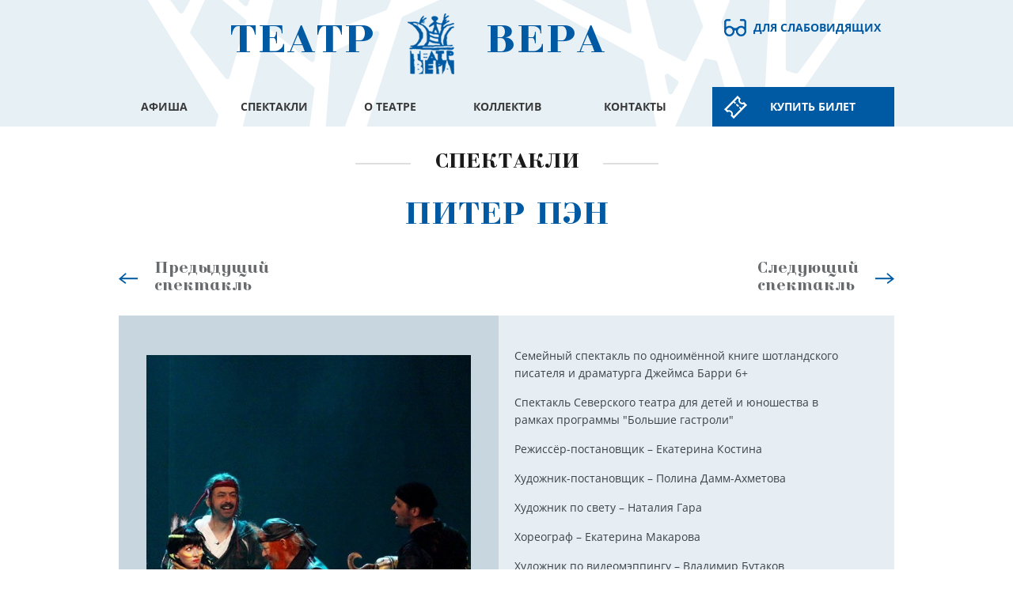

--- FILE ---
content_type: text/html; charset=UTF-8
request_url: https://teatrvera.ru/spektakli/piter-pen/
body_size: 4543
content:
<!DOCTYPE html>
<html xmlns="http://www.w3.org/1999/xhtml" xml:lang="ru" lang="ru">
<head>
	<meta name="viewport" content="width=device-width, initial-scale=1">
	<meta http-equiv="X-UA-Compatible" content="IE=edge" />
	<title>Спектакли</title>
	<link rel="shortcut icon" type="image/x-icon" href="/local/templates/teatrvera/favicon.ico" />
	<meta http-equiv="Content-Type" content="text/html; charset=UTF-8" />
<meta name="robots" content="index, follow" />
<link href="/bitrix/cache/css/s1/teatrvera/page_7a90c2e45f2ffb180f4d593ad2dd0332/page_7a90c2e45f2ffb180f4d593ad2dd0332_v1.css?1757921853413" type="text/css"  rel="stylesheet" />
<link href="/bitrix/cache/css/s1/teatrvera/template_242103126f4023cb6e20ab5fde3c7407/template_242103126f4023cb6e20ab5fde3c7407_v1.css?175792183011881" type="text/css"  data-template-style="true" rel="stylesheet" />
<script>if(!window.BX)window.BX={};if(!window.BX.message)window.BX.message=function(mess){if(typeof mess==='object'){for(let i in mess) {BX.message[i]=mess[i];} return true;}};</script>
<script>(window.BX||top.BX).message({"JS_CORE_LOADING":"Загрузка...","JS_CORE_NO_DATA":"- Нет данных -","JS_CORE_WINDOW_CLOSE":"Закрыть","JS_CORE_WINDOW_EXPAND":"Развернуть","JS_CORE_WINDOW_NARROW":"Свернуть в окно","JS_CORE_WINDOW_SAVE":"Сохранить","JS_CORE_WINDOW_CANCEL":"Отменить","JS_CORE_WINDOW_CONTINUE":"Продолжить","JS_CORE_H":"ч","JS_CORE_M":"м","JS_CORE_S":"с","JSADM_AI_HIDE_EXTRA":"Скрыть лишние","JSADM_AI_ALL_NOTIF":"Показать все","JSADM_AUTH_REQ":"Требуется авторизация!","JS_CORE_WINDOW_AUTH":"Войти","JS_CORE_IMAGE_FULL":"Полный размер"});</script>

<script src="/bitrix/js/main/core/core.min.js?1755676013229643"></script>

<script>BX.Runtime.registerExtension({"name":"main.core","namespace":"BX","loaded":true});</script>
<script>BX.setJSList(["\/bitrix\/js\/main\/core\/core_ajax.js","\/bitrix\/js\/main\/core\/core_promise.js","\/bitrix\/js\/main\/polyfill\/promise\/js\/promise.js","\/bitrix\/js\/main\/loadext\/loadext.js","\/bitrix\/js\/main\/loadext\/extension.js","\/bitrix\/js\/main\/polyfill\/promise\/js\/promise.js","\/bitrix\/js\/main\/polyfill\/find\/js\/find.js","\/bitrix\/js\/main\/polyfill\/includes\/js\/includes.js","\/bitrix\/js\/main\/polyfill\/matches\/js\/matches.js","\/bitrix\/js\/ui\/polyfill\/closest\/js\/closest.js","\/bitrix\/js\/main\/polyfill\/fill\/main.polyfill.fill.js","\/bitrix\/js\/main\/polyfill\/find\/js\/find.js","\/bitrix\/js\/main\/polyfill\/matches\/js\/matches.js","\/bitrix\/js\/main\/polyfill\/core\/dist\/polyfill.bundle.js","\/bitrix\/js\/main\/core\/core.js","\/bitrix\/js\/main\/polyfill\/intersectionobserver\/js\/intersectionobserver.js","\/bitrix\/js\/main\/lazyload\/dist\/lazyload.bundle.js","\/bitrix\/js\/main\/polyfill\/core\/dist\/polyfill.bundle.js","\/bitrix\/js\/main\/parambag\/dist\/parambag.bundle.js"]);
</script>
<script>(window.BX||top.BX).message({"LANGUAGE_ID":"ru","FORMAT_DATE":"DD.MM.YYYY","FORMAT_DATETIME":"DD.MM.YYYY HH:MI:SS","COOKIE_PREFIX":"BITRIX_SM","SERVER_TZ_OFFSET":"10800","UTF_MODE":"Y","SITE_ID":"s1","SITE_DIR":"\/","USER_ID":"","SERVER_TIME":1769070985,"USER_TZ_OFFSET":0,"USER_TZ_AUTO":"Y","bitrix_sessid":"cfd67ba4e91e1eea48db7a9bb77607dc"});</script>


<script>BX.setCSSList(["\/local\/templates\/teatrvera\/components\/bitrix\/news\/spektakli.2\/bitrix\/news.detail\/.default\/style.css","\/local\/components\/bitrix\/form.result.new\/templates\/v1\/style.css","\/local\/templates\/teatrvera\/styles.css","\/local\/templates\/teatrvera\/template_styles.css"]);</script>


	<!--[if lte IE 6]>
	<style type="text/css">
		#support-question {
			background-image: none;
			filter: progid:DXImageTransform.Microsoft.AlphaImageLoader(src='./images/question.png', sizingMethod = 'crop');
		}
		#support-question { left: -9px;}
		#banner-overlay {
			background-image: none;
			filter: progid:DXImageTransform.Microsoft.AlphaImageLoader(src='./images/overlay.png', sizingMethod = 'crop');
		}
	</style>
	<![endif]-->
	<link type="text/css" rel="stylesheet" href="/local/templates/teatrvera/css/cms.main.css" />
	<link rel="stylesheet" href="/local/templates/teatrvera/css/clear.css" />
	<link rel="stylesheet" href="/local/templates/teatrvera/css/owl.carousel.min.css" />
	<link rel="stylesheet" href="/local/templates/teatrvera/css/styles.css" />
	<link rel="stylesheet" href="/local/templates/teatrvera/css/client_content.css" />
	<link type="text/css" rel="stylesheet" href="/local/templates/teatrvera/css/visually.impaired.css" />
	<link rel="stylesheet" type="text/css" href="/local/templates/teatrvera/colorbox/colorbox.css" />
	<link rel="stylesheet" type="text/css" href="/local/templates/teatrvera/css/additional.css" />
	<script src="//code.jquery.com/jquery-3.1.0.min.js" crossorigin="anonymous"></script>
	<script src="/js/cms.js"></script>
	<script src="/local/templates/teatrvera/colorbox/jquery.colorbox-min.js"></script>
	<script async src="https://culturaltracking.ru/static/js/spxl.js?pixelId=596" data-pixel-id="596"></script>
	<script src="https://radario.ru/frontend/src/api/openapi/openapi.js"></script>
</head>
<body>
	<div id="panel"></div>
	<div class="special_read_area">
		<div class="wrapper">
			<header class="header">
				<section class="header__first section group">
					<div class="header__first-left col col_9_12">
						<div class="col logo">
							<a href="/" title="Главная">
								<span>Театр</span><span>Вера</span>
							</a>
						</div>
					</div>
					<div class="header__first-right col col_3_12">
						<span class="reading special_read  on" id="r">Для слабовидящих</span>
					</div>
				</section>
				<section class="header__second section group">
					<div class="header__second-left col col_9_12">
						
<ul class="nav">
			<li><a href="/afisha/">Афиша</a></li>
				<li class="selected"><a href="/spektakli/">Спектакли</a></li>
				<li><a href="/o-teatre/">О театре</a></li>
				<li><a href="/kollektiv/">Коллектив</a></li>
				<li><a href="/contacts/">Контакты</a></li>
	</ul>

						<button class="burger"><span></span></button>
					</div>
					<div class="header__second-right col col_3_12">
						<a href="#afisha/047512e69190bd569f9e159e6a4a3489175440f5a34ef" class="buy_ticket">Купить билет</a>
					</div>
				</section>
			</header>
			<section class="m-menu">
				<div class="m-menu__inner">
					
<ul class="nav">
			<li><a href="/afisha/">Афиша</a></li>
				<li class="selected"><a href="/spektakli/">Спектакли</a></li>
				<li><a href="/o-teatre/">О театре</a></li>
				<li><a href="/kollektiv/">Коллектив</a></li>
				<li><a href="/contacts/">Контакты</a></li>
	</ul>
				</div>
			</section>
			<main>
<section class="section group">
	<h1><span>Спектакли</span></h1>
	<p class="p_header_name title_play">Питер Пэн</p>
	<p class="autor txt_center"></p>
	<div class="group link_play">

					<a href="/spektakli/mukha-tsokotukha/" alt="" class="link prev col_left">Предыдущий <br>спектакль</a>
			<a href="/spektakli/zhenitba/" alt="" class="link next col_right">Следующий <br>спектакль</a>
			</div>
	<div class="group descr_play">
		<div class="col col_6_12 pic">
			<img src="/upload/iblock/f07/zlmct2hoqcj49bsiin1qj0i0ar47slnj.jpg">
		</div>
		<div class="col col_6_12 descr">
			<p>
	 Семейный спектакль по одноимённой книге шотландского писателя и драматурга Джеймса Барри 6+
</p>
<p>
	 Спектакль Северского театра для детей и&nbsp;юношества в рамках программы "Большие гастроли"
</p>
<p>
	 Режиссёр-постановщик – Екатерина Костина
</p>
<p>
	 Художник-постановщик – Полина Дамм-Ахметова
</p>
<p>
	 Художник по свету – Наталия Гара
</p>
<p>
	 Хореограф – Екатерина Макарова
</p>
<p>
	 Художник по видеомэппингу – Владимир Бутаков
</p>
<p>
	 Продолжительность - 1 час 25 мин.
</p>
<p>
	 Главный герой книги, мальчик Питер Пэн, живёт на волшебном острове Нетландия, который населяют разные волшебные существа, категорически отвергая родительскую опеку и возможность повзрослеть.
</p>
<p>
	 Постановка наполнена музыкой, зажигательными танцами, весёлыми сценами, сражениями, увлекательными приключениями.
</p>		</div>
	</div>
	</section>
<div class="group actors_artists">
		</div>
<!--<p><a href="/spektakli/">Возврат к списку</a></p>-->
			</main>
			<div class="empty"></div>
		</div>
		<footer class="footer">
			<section class="footer__first section group">
				<div class="col col_4_12 address">
					<img src="/local/templates/teatrvera/images/logo.png" class="logo_light">
<p><span style="font-size: 14px;">603070, Нижний Новгород,&nbsp;</span></p>
<p><span style="font-size: 14px;">Мещерский бульвар, 10</span></p>
				</div>
				<div class="col col_4_12 social">
					<a href="https://t.me/verateatr" class="tm" alt="tm"></a>
<a href="https://vk.com/club14271687" class="vk" alt="vk"></a>
				</div>
				<div class="col col_4_12 phones">
					<div class="title">Заказ билетов по телефону</div>
<p>8 987 745 55 21</p>
<p>(831) 265 37 82</p>
				</div>
			</section>
			<section class="footer__second section group dev">
				<a href="//design.r52.ru/" target="_blank"><img src="/local/templates/teatrvera/images/r52.png" alt="Создание и продвижение">Создание и <br>продвижение</a>
			</section>
			<div class="b-popup" id="popup1">
    <div class="b-popup-content">
                    <div id="comp_1e3ea602bc581ef5aeb551a4d3f26215">
<form name="SIMPLE_FORM_1" action="/spektakli/piter-pen/" method="POST" enctype="multipart/form-data"><input type="hidden" name="bxajaxid" id="bxajaxid_1e3ea602bc581ef5aeb551a4d3f26215_8BACKi" value="1e3ea602bc581ef5aeb551a4d3f26215" /><input type="hidden" name="AJAX_CALL" value="Y" /><script>
function _processform_8BACKi(){
	if (BX('bxajaxid_1e3ea602bc581ef5aeb551a4d3f26215_8BACKi'))
	{
		var obForm = BX('bxajaxid_1e3ea602bc581ef5aeb551a4d3f26215_8BACKi').form;
		BX.bind(obForm, 'submit', function() {BX.ajax.submitComponentForm(this, 'comp_1e3ea602bc581ef5aeb551a4d3f26215', true)});
	}
	BX.removeCustomEvent('onAjaxSuccess', _processform_8BACKi);
}
if (BX('bxajaxid_1e3ea602bc581ef5aeb551a4d3f26215_8BACKi'))
	_processform_8BACKi();
else
	BX.addCustomEvent('onAjaxSuccess', _processform_8BACKi);
</script><input type="hidden" name="sessid" id="sessid" value="cfd67ba4e91e1eea48db7a9bb77607dc" /><input type="hidden" name="WEB_FORM_ID" value="1" /><table>
	<tr>
		<td>
			<p>Уважаемый зритель!<br>
На данный момент билеты на этот показ проданы или забронированы.<br>
Вы можете приобрести билеты на другое время и дату или заполнить форму ниже, и мы сообщим вам о появлении свободных мест. <br></p>
		</td>
	</tr>
	</table>
<table class="form-table data-table">
	<thead>
		<tr>
			<th colspan="2">&nbsp;</th>
		</tr>
	</thead>
	<tbody>
			<tr>
			<td>
								ФИО<font color='red'><span class='form-required starrequired'>*</span></font>							</td>
			<td><input type="text"  class="inputtext"  name="form_text_1" value=""></td>
		</tr>
			<tr>
			<td>
								Телефон<font color='red'><span class='form-required starrequired'>*</span></font>							</td>
			<td><input type="text"  class="inputtext"  name="form_text_2" value=""></td>
		</tr>
			<tr>
			<td>
								Количество билетов							</td>
			<td><input type="text"  class="inputtext"  name="form_text_5" value=""></td>
		</tr>
			<tr>
			<td>
								Название спектакля							</td>
			<td><input type="text"  class="inputtext"  name="form_text_4" value=""></td>
		</tr>
		</tbody>
	<tfoot>
		<tr>
			<th colspan="2">
				<input  type="submit" name="web_form_submit" value="Отправить" />
			</th>
		</tr>
	</tfoot>
</table>
<p>
<font color='red'><span class='form-required starrequired'>*</span></font> - обязательные поля</p>
</form></div>                <a href="javascript:PopUpHide()">Закрыть</a>
    </div>
</div>		</footer>
	</div>
	<script src="/js/jscript.js"></script>
	<script src="/js/special.js"></script>
	<script src="/js/jquery.cookie.1.4.js"></script>
	<script src="/js/form.js"></script>
</body>
</html>


--- FILE ---
content_type: text/html
request_url: https://radario.ru/company/login
body_size: 633
content:
<!DOCTYPE html>
<html lang="ru">
<head>
    <meta charset="utf-8">
    <meta http-equiv="Content-Language" content="ru">
    <meta name="google" content="notranslate">
    <link rel="shortcut icon" type="image/png" href="/Content/img/favicon-new.png">
    <title>Radario</title>
<link href="/frontend/dist/11.fb3d66712a312980c9c7.css" rel="stylesheet"><link href="/frontend/dist/app.d0bcbec480c3d59f3154.css" rel="stylesheet"></head>
<body>
<div id="app"></div>
<script type="text/javascript" src="/frontend/dist/vendors~app.bd37e9db0cdfc526d43c.js"></script><script type="text/javascript" src="/frontend/dist/app.9bf1b59caa0f2e80d8ac.js"></script></body>
</html>

--- FILE ---
content_type: text/css
request_url: https://teatrvera.ru/local/templates/teatrvera/css/cms.main.css
body_size: 1669
content:
/* ... версия для печати ... */
.cms_printversion{
	display:block;
	position:absolute;
	top:0px;
	left:0px;
	padding:10px;
	width:600px;
}
/* ... типы узлов ... */
	.cms_hidden{		color:#A6A6A6;}
	.cms_link{			letter-spacing:1px;text-decoration:underline;}
	.cms_root{			font-weight:bold;}
	.cms_virtual{		color:#A6A6A6; }
	.cms_editable{	background:#ccffcc;}
	/*.cms_current,.cms_illuminate{color:#ffffff;}*/
	.cms_illuminate{background-color:#A6A6A6; color:#ffffff;}
/* ... системное сообщение ... */
	.cms_systemalert{ padding:5px 10px; margin-top:5px; margin-bottom:5px; color:#F7580D; border-left:#F7580D 2px solid;} 
	.cms_errorfield{	border:#F7580D 1px solid;}
	.cms_systemcomment{ padding:2px 10px; margin:0 0 15px 15px; color:#A6A6A6; border-left:#A6A6A6 2px solid;} 
	fieldset .cms_systemcomment{margin-top:-10px;} 
/* ... системное меню ... */
	.cms_systemmenu{display:inline;width:200px;}
	.cms_systemmenu img{margin:0 0 0 1px;}
	.cms_systemmenu a:hover img{background:url(../../img/bg.system.over.gif) 0 0 no-repeat;}
	.cms_systemmenu .cms_system_id,
	.cms_systemmenu .cms_system_nid,
	.cms_systemmenu .cms_system_userid,
	.cms_systemmenu .cms_system_id_new,
	.cms_systemmenu .cms_system_nid_new,
	.cms_systemmenu .cms_system_userid_new{
		font: 9px arial;
		text-align:left;
		float:left;
		width:40px;
		/*padding:0 3px 0 5px;*/
		color:#595959;
		line-height:16px;
	}
	.cms_systemmenu .cms_system_id{background:url(../../img/ico.node.id.gif) no-repeat;}
	.cms_systemmenu .cms_system_nid{background:url(../../img/ico.node.nid.gif) no-repeat;}
	.cms_systemmenu .cms_system_userid{background:url(../../img/ico.user.id.gif) no-repeat;}
	.cms_systemmenu .cms_system_id_new,
	.cms_systemmenu .cms_system_nid_new,
	.cms_systemmenu .cms_system_userid_new {
		width: auto;
		min-width: 40px;
		padding: 0 3px;
		text-transform: uppercase;
		border: 1px solid #777;
		-webkit-border-radius: 5px;
		-moz-border-radius: 5px;
		border-radius: 5px;
	}
	div.brrrrr {width:100px;height:1px;clear:both;}
	li div.brrrrr {display:none !important;}
/* ... системный канвас ... */
	.cms_systemheader{
		letter-spacing: 0.1em;
		border:#D4D4D4 1px solid;
		background:url(../../img/bg.system.header.gif) top left no-repeat;
		color:#FF3900;
		padding:2px 2px 2px 34px;
		margin:2px 0;
	}
	.cms_systemheader span { float: right; margin: 2px 5px; color: #333; font-size: 13px; line-height: 13px; font-style: italic; cursor: pointer; border-bottom: 2px dashed #ff3900; }
	.cms_systemcanvas, .cms_systemcanvas .cms_systemcanvas_block td{
		color:#595959;
	}
	.cms_systemcanvas, .cms_systemcanvas .cms_systemcanvas_block{
		border:#D4D4D4 1px solid;
		background:#FFFFFF url(../../img/bg.system.canvas.gif) top left repeat-x;
		padding:5px;
		margin:2px 0;
	}
	.cms_systemheader{	width:504px;}
	.cms_systemcanvas{	width:530px;}
	.cms_systemcanvas .cms_systemcanvas_block{}
	
	.cms_systemcanvas input, 
	.cms_systemcanvas textarea, 
	.cms_systemcanvas select,
	.cms_systemcanvas iframe{ 
		background:#ffffff;color:#000000;
		border: solid #D4D4D4 1px;
		margin:2px 0;
	}
	.cms_systemcanvas span{color:#F7580D;} 
	.signal{color:#F7580D !important;} 
	fieldset{margin-bottom:10px;} 
	input.cms_systemcheckbox{_border:0px solid;}
	input.cms_systeminput,
	select.cms_systeminput,
	textarea.cms_systeminput{width:500px;}
	textarea.cms_systeminput{ height:100px;}

	.cms_systemcanvas_block input.cms_systeminput,
	.cms_systemcanvas_block select.cms_systeminput{ width:240px;}
	.cms_systemcanvas_block textarea.cms_systeminput{ width:490px;}

	input.cms_systembutton{
		border:#D4D4D4 1px solid;
		background:url(../../img/bg.system.button.gif) top left repeat-x;
	}

	 	/* ... фотогалерея ... */
		.cms_photo{
			float:left;
			margin:0 10px 10px 0;
		}
		.cms_photo p{
			margin:0;
			padding:5px;
			font-size:11px;
		}
		.cms_photo img{margin:0;} 
		.cms_photo table td{padding:0px;}  

/* ... ......... */
ul.nodemenu li { line-height: 21px; list-style:none; /*clear: both;*/ }
ul.nodemenu li.cms_tree_current{display:none;}
.hidden{display:none;}
div.cms_systemnews{
	padding-top: 0px  !important;
    margin-top: 100px !important;
    position: relative;
    width: 80px;
}
div.cms_systemnews a{z-index:1000;position:relative;}

	 	/* ... видеогалерея ... */
div.cms_video240,div.cms_video320,div.cms_video480,div.cms_video640{
	float:left;
	margin:0 10px 10px 0;
} 
div.cms_video240 p,div.cms_video320 p,div.cms_video480 p,div.cms_video640 p{
	margin:0;
	font-size:11px;
} 
div.cms_video240{
	width:240px;
	height:220px;
} 
div.cms_video320{
	width:320px;
	height:280px;
} 
div.cms_video480{
	width:480px;
	height:360px;
} 
div.cms_video640{
	width:640px;
	height:520px;
} 
.clr { font-size:1px; line-height:1px; height:1px; clear:both;}
.nowrap{white-space:nowrap;}

.table_logs {border-collapse:collapse;}
.table_logs td{padding:1px 3px;font-size:10px; border:#a3a3a3 1px solid;}
.table_logs-header td{background:#cccccc;}
.table_logs span{font-size:10px !important;color:#000000 !important;}

.table_logs .big{font-size:11px !important;}

.table_logs span.log-grey{color:#999999 !important;}
.table_logs span.log-red{color:#ff0000 !important;}
.table_logs span.log-green{color:#00ff00 !important;}
.table_logs span.log-blue{color:#0000ff !important;}

.cms_hidden{color:#000000 !important;text-decoration:line-through !important;}
.cms_virtual{color:#999999 !important;font-style:italic  !important}
table.redirects td{font-size:11px;}
.recaptcha, .recaptcha img{cursor:pointer  !important;background-color:#ffffff;}

#cms_nodecontent #alert_mess {display:none;}


--- FILE ---
content_type: text/css
request_url: https://teatrvera.ru/local/templates/teatrvera/css/clear.css
body_size: 2055
content:
@font-face {
	font-family: 'Bradobrei';
	src: url('../fonts/Bradobrei.eot');
	src: url('../fonts/Bradobrei.woff2') format('woff2'),
         url('../fonts/Bradobrei.woff') format('woff'),
         url('../fonts/Bradobrei.ttf') format('truetype'),
         url('../fonts/Bradobrei.svg#Bradobrei') format('svg'),
         url('../fonts/Bradobrei.eot?#iefix') format('embedded-opentype');
	font-weight: normal;
	font-style: normal;
}
@font-face {
	font-family: 'OpenSans-Bold';
	src: url('../fonts/OpenSans-Bold.eot');
	src: url('../fonts/OpenSans-Bold.woff2') format('woff2'),
         url('../fonts/OpenSans-Bold.woff') format('woff'),
         url('../fonts/OpenSans-Bold.ttf') format('truetype'),
         url('../fonts/OpenSans-Bold.svg#OpenSans-Bold') format('svg'),
         url('../fonts/OpenSans-Bold.eot?#iefix') format('embedded-opentype');
	font-weight: normal;
	font-style: normal;
}
@font-face {
	font-family: 'OpenSans';
	src: url('../fonts/OpenSans.eot');
	src: url('../fonts/OpenSans.woff2') format('woff2'),
	     url('../fonts/OpenSans.woff') format('woff'),
         url('../fonts/OpenSans.ttf') format('truetype'),
         url('../fonts/OpenSans.svg#OpenSans') format('svg'),
	     url('../fonts/OpenSans.eot?#iefix') format('embedded-opentype');
	font-weight: normal;
	font-style: normal;
}


html, body, div, span, applet, object, iframe, h1, h2, h3, h4, h5, h6, p, blockquote, pre, a, abbr, 
acronym, address, big, cite, code, del, dfn, em, font, img, ins, kbd, q, s, samp, small, strike, strong, 
sub, sup, tt, var, b, u, i, center, dl, dt, dd, ol, ul, li, fieldset, form, label, legend, table, caption, 
tbody, tfoot, thead, tr, th, td {
	margin: 0;
	padding: 0;
	border: 0;
	outline: 0;
	font-size: 100%;
	vertical-align: baseline;
	background: transparent;
}
* {
	-webkit-box-sizing: border-box;
	   -moz-box-sizing: border-box;
			box-sizing: border-box;
}
/*
html,
body {
	width: 100%;
	min-width: 980px;
	height: 100%;
	min-height: 100%;
	font-family: "OpenSans", Arial, Tahoma, sans-serif;
	font-size: 14px;
	font-weight: normal;
	line-height: 1.6em;
	color: #393939;
	background: #fff;
}*/
table td,
table th {
    vertical-align: middle;
	padding: 5px;
}
/* table { border-collapse: collapse;border-spacing: 0; } */

article,
aside,
details,
figcaption,
figure,
footer,
header,
hgroup,
main,
nav,
section,
summary {
	position: relative;
	display: block;
}
audio,
canvas,
progress,
video {
	display: inline-block;
	vertical-align: baseline;
}


ol, ul {
	padding: 3px 0 3px 20px;
}
ol li, ul li {
	padding: 2px 0;
}
blockquote, q {
	quotes: none;
}
:focus {
	outline: 0;
}
ins {
	text-decoration: none;
}
del {
	text-decoration: line-through;
}
a {
	color: #393939;
	text-decoration: none;
}
a:hover {
	text-decoration: underline;
}
a:active,
a:hover,
a:focus {outline: 0}
a img {
	display: inline-block;
	text-decoration: none;
	border: none;
}

p {
	padding: 5px 0 10px;
}
img {
	border: none;
}
input,
textarea {
	vertical-align: middle;
	font-family: "OpenSans", Arial, Tahoma, sans-serif;
	font-size: 16px;
	font-weight: normal;
	line-height: 1.3em;
	color: #000;
	border: none;
}
buton,
input[type="submit"] {
	cursor: pointer;
}
strong, b {
	font-weight: bold;
	font-weight: 700;
}
.clear {
	clear: both;
	display: block;
	float: none;
	overflow: hidden;
	visibility: hidden;
	width: 0;
	font-size: 0px;
	height: 0px;
}
.clfix:after {
	display: block;
	clear: both;
	content: "";
}


h1,
h2,
h3,
h4,
h5,
h6 {
	position: relative;
	font-family: "Bradobrei", Arial, Tahoma, sans-serif;
	font-weight: normal;
	text-align: center;
	color: #1a1a1a;
}
h1 {
	font-size: 24px;
	line-height: 33px;
	text-transform: uppercase;
	padding-top: 30px;
	padding-bottom: 30px;
}
h2 {
	font-size: 36px;
	line-height: 40px;
	color: #005aa3;
}
h3 {
	font-size: 34px;
	line-height: 40px;
	color: #393939;
}
h4 {
	font-size: 32px;
	line-height: 36px;
	color: #005aa3;
}
h5 {
	font-size: 30px;
	line-height: 36px;
	color: #393939;
}
h6 {
	font-size: 28px;
	line-height: 32px;
	color: #005aa3;
}

sub,
sup {
	font-size: 75%;
	line-height: 0;
	position: relative;
	vertical-align: baseline
}

h1 span {
	position: relative;
	display: inline-block;
}
h1 span:before,
h1 span:after {
	position: absolute;
	display: block;
	content: "";
	width: 70px;
	height: 2px;
	top: 16px;
	background-color: #dfdfdf;
}
h1 span:before {
	left: -100px;
}
h1 span:after {
	right: -100px;
}

sup {top: -.5em;}
sub {bottom: -.25em;}


.section {
	/*min-width: 990px;
	max-width: 1280px;*/
	width: 990px;
	clear: both;
	margin-left: auto;
	margin-right: auto;
	padding-left: 5px;
	padding-right: 5px;
}
.col {
	position: relative;
	display: block;
	float: left;
	margin-left: 2%;
	min-height: 1px;
}
.col_right {
	float: right;
}
.colum {
	position: relative;
	display: block;
	float: left;
	margin: 0;
	min-height: 1px;
}

.col_12_12 { width: 100%; }
.col_11_12 { width: 91.5%; }
.col_10_12 { width: 83%; }
.col_9_12 { width: 74.5%; }
.col_8_12 { width: 66%; }
.col_7_12 { width: 57.5%; }
.col_6_12 { width: 49%; }
.col_5_12 { width: 40.5%; }
.col_4_12 { width: 32%; }
.col_3_12 { width: 23.5%; }
.col_2_12 { width: 15%; }
.col_1_12 { width: 6.5%; }

.colum_12_12 { width: 100%; }
.colum_11_12 { width: 91.66%; }
.colum_10_12 { width: 83.33%; }
.colum_9_12 { width: 75%; }
.colum_8_12 { width: 66.66%; }
.colum_7_12 { width: 58.33%; }
.colum_6_12 { width: 50%; }
.colum_5_12 { width: 41.66%; }
.colum_4_12 { width: 33.33%; }
.colum_3_12 { width: 25%; }
.colum_2_12 { width: 16.66%; }
.colum_1_12 { width: 8.333%; }

.col_12_12,
.col:first-child {
	margin-left: 0;
}
.group:before, 
.group:after {
	content: "";
	display: table;
}
.group:after {
	clear: both;
}
.group {
	position: relative;
	zoom:1; /* For IE 6/7 */
}

.row {
	display: table;
	width: 100%;
}
.cell {
	display: table-cell;
	vertical-align: top;
}


a:hover {
	-webkit-transition: all 0.6s ease 0s;
	   -moz-transition: all 0.6s ease 0s;
		 -o-transition: all 0.6s ease 0s;
			transition: all 0.6s ease 0s;
}


.btn {
	display: block;
	margin-left: auto;
	margin-right: auto;
	cursor: pointer;
	text-transform: uppercase;
	text-align: center;
	color: #fff;
	font-family: "OpenSans-Bold";
	padding: 6px 15px;
	border: none;
	background: none;
}
.btn:hover {
	-webkit-transition: all 0.3s ease 0s;
	   -moz-transition: all 0.3s ease 0s;
		 -o-transition: all 0.3s ease 0s;
			transition: all 0.3s ease 0s;
}


.header_title {
	position: relative;
}
.header_title .title,
.header_title .month {
	position: relative;
	display: inline-block;
	font-family: "Bradobrei";
	text-transform: uppercase;
	z-index: 3;
}

.loader {
	position: absolute;
	display: none;
	top: 0;
	left: 0;
	bottom: 0;
	right: 0;
	background-repeat: no-repeat;
	background-position: center;
	background-color: rgba(255,255,255,.9);
	background-image: url(../images/loading.gif);
}

.pagination {
	padding-bottom: 50px;
	text-align: center;
}
.pagination a,
.pagination span {
	display: inline-block;
	margin: 0 15px;
	font-size: 33px;
	line-height: 40px;
	color: #c7ced2;
	text-decoration:none;
}
.pagination span {
	color: #65aee6;
}
.pagination a:hover,
.cms_current a, .active a {
	color: #65aee6;
}

.pagination.go_back {
	text-align: right;
}
.pagination.go_back a {
	font-family: "Bradobrei";
	font-size: 23px;
}


form label {
	position: relative;
	display: block;
}
form input,
form textarea {
	display: block;
	width: 100%;
}
form input[type="submit"],
form input[type="radio"],
form input[type="checkbox"] {
	width: auto;
	display: inline-block;
	margin: 0 20px 0 0;
}


.txt ul,
.txt ul li {
	position: relative;
	display: block;
	margin: 0;
	padding: 0;
	list-style-type: none;
}
.txt ul li {
	padding: 3px 0 3px 30px;
}
.txt ul li:after {
	position: absolute;
	display: block;
	content: "";
	top: 13px;
	left: 0;
	width: 18px;
	height: 4px;
	background-color: #65aee6;
}

--- FILE ---
content_type: text/css
request_url: https://teatrvera.ru/local/templates/teatrvera/css/styles.css
body_size: 26599
content:
.wrapper {
	position: relative;
	width: 100%;
	min-height: 100%;
	height: auto !important;
	height: 100%;
	background-color: #fff;
}
.empty {
	clear: both;
	/*height: 255px;*/
}
.footer {
	position: relative;
	height: 254px;
	/*margin-top: -255px;*/
	border-top: 1px solid #a7aeb3;
	background-color: #fff;
}
.clear {
	margin: 0;
	clear: both;
	width: 1px;
	height: 1px;
}


/* header *****************************************************************************************/
.header {
	height: 160px;
	text-align: center;
	background-color: #e7f0f5;
	background-position: center top;
	background-repeat: no-repeat;
	background-image: url(../images/bg_header.png);
}
.header .section .logo {
	margin-top: 15px;
	margin-bottom: 15px;
	/*margin-left: 25.5%;*/
	margin-left: 19.2%;
}
.header .section .logo a {
	display: inline-block;
	margin-left: auto;
	margin-right: auto;
	text-align: center;
	text-decoration: none;
	text-transform: uppercase;
	font-family: "Bradobrei", Arial, Tahoma, sans-serif;
	font-size: 46px;
	line-height: 80px;
	color: #005aa3;
	background-image: url('[data-uri]');
	background-repeat: no-repeat;
	background-position: 225px center;
}
.header .section .logo a span {
	display: inline-block;
}
.header .section .logo a span:first-child {
	margin-right: 140px;
}

.nav,
.nav li {
	margin: 0;
	padding: 0;
	list-style-type: none;
}
.nav {
	display: table;
	width: 100%;
}
.nav li {
	display: table-cell;
}
.nav li a,
a.buy_ticket {
	display: block;
	font-size: 14px;
	line-height: 50px;
	text-transform: uppercase;
	text-decoration: none;
	font-family: "OpenSans-Bold";

}
.nav li a:hover,
.nav li a.current {
	color: #005aa3;
}
.buy_ticket {
	color: #fff;
	padding-left: 25px;
	background-color: #005aa3;
	background-image: url('../images/ticket.png');
	background-repeat: no-repeat;
	background-position: 15px center;
/*
	background-image: url('[data-uri]');
	background-repeat: no-repeat;
	background-position: 15px center;
*/
}


main {
	background-color: #fff;
}


/* slider *****************************************************************************************/
.slider {
	min-height: 240px;
	background-color: #005aa3;
}
.slider p {
	padding: 0;
}
.slider .item_slider_link {
	text-decoration: none;
}
.slider .item_descr_slider {
	color: #fff;
}
.slider .item_descr_slider .inner {
	position: absolute;
	left: 5px;
	bottom: 0;
	width: 510px;
}
.slider .item_descr_slider .inner h3 {
	padding: 15px 25px 10px;
	color: #fff;
	text-align: left;
	text-transform: uppercase;
	font-family: OpenSans-Bold;
	background-color: rgba(219,156,59,.8);
}
.slider .item_descr_slider .inner .txt {
	padding: 0 25px 10px;
	background-color: rgba(215,128,49,.8);
}
.slider .owl-nav > div {
	position: absolute;
	width: 108px;
	height: 66px;
	top: 50%;
	margin-top: -33px;
	text-indent: -9999px;
	border: 2px solid #b7a98a;
}
.slider .owl-nav > div:after {
	position: absolute;
	content: "";
	display: block;
	width: 11px;
	height: 18px;
	top: 0;
	right: 0;
	bottom: 0;
	left: 0;
	margin: auto;
	background-image: url('[data-uri]');
}
.slider .owl-nav .owl-prev {
	left: 25px;
}
.slider .owl-nav .owl-next {
	right: 25px;
}
.slider .owl-nav .owl-prev:after {
	background-position: 0 -18px;
}
.slider .owl-nav .owl-next:after {
	background-position: -11px -18px;
}
.slider .owl-nav > div:hover {
	border-color: #706754;
}
.slider .owl-nav .owl-prev:hover:after {
	background-position: 0 0;
}
.slider .owl-nav .owl-next:hover:after {
	background-position: -11px 0;
}



/* announcement ***********************************************************************************/
.announcement .today {
	padding-bottom: 30px;
	background-color: #e7eef3;
}
.announcement .tomorrow {
	margin-left: -23.5%;
	padding-bottom: 30px;
	background-color: #005aa3;
}
.announcement .header_title .date {
	position: relative;
	display: inline-block;
}
.announcement .header_title .date em {
	font-style: normal;
}

.announcement .today .header_title {
	padding: 40px 50px;
}
.announcement .today .header_title .title {
	font-size: 40px;
	line-height: 40px;
}
.announcement .today .header_title .date {
	font-size: 20px;
	line-height: 20px;
	color: #005aa3;
	margin-left: 25px;
	top: -15px;
}
.announcement .today .header_title .weekday {
	position: absolute;
	bottom: -12px;
	left: 80px;
	padding-left: 45px;
	padding-right: 45px;
	font-family: "OpenSans-Bold";
	color: #72809b;
	text-transform: uppercase;
	background-color: #e7eef3;
	z-index: 2;
}
.announcement .today .noentries_list {
	text-align: left;
	padding: 40px 50px;
	font-family: "Bradobrei";
	color: #96a7b6;
	font-size: 23px;
}

.announcement .tomorrow .header_title {
	padding: 40px 35px 25px;
	text-align: center;
}
.announcement .tomorrow .header_title:after,
.announcement .tomorrow article:after {
	position: absolute;
	content: "";
	width: 50px;
	height: 2px;
	left: 0;
	right: 0;
	bottom: 25px;
	margin: auto;
	background-color: #e6c985;
}
.announcement .tomorrow .header_title .title {
	font-size: 30px;
	line-height: 30px;
	color: #fff;
}
.announcement .tomorrow .header_title .date {
	font-size: 18px;
	color: #65aee6;
	line-height: 50px;
}
.announcement .tomorrow .header_title .date em {
	color: #e6c985;
}
.announcement .today article {
	padding-top: 20px;
	padding-bottom: 20px;
	border-top: 2px solid #f3f1ef;
}
.announcement .today article .time {
	text-align: center;
}
.announcement .today article .time .time_item {
	font-family: "Bradobrei";
	font-size: 42px;
	line-height: 42px;
	color: #96a7b6;
}
.btn.buy {
	margin-top: 20px;
	background-color: #c9a550;
}
.btn.buy:hover {
	background-color: #005aa3;
}
.announcement .today article .descr {
	padding-right: 27.5%;
}
.announcement .today article .descr .title {
	font-family: "Bradobrei";
	font-size: 24px;
	line-height: 30px;
	color: #005aa3;
	text-transform: uppercase;
}
.announcement .today article .descr .autor {
	font-size: 20px;
	line-height: 24px;
	font-family: "Bradobrei";
}
.announcement .today article .descr .txt {
	color: #727272;
}
.announcement .today article .descr .txt p {
	padding: 0;
}
.announcement .today article .address {
	padding-top: 30px;
	padding-bottom: 6px;
	padding-left: 36px;
	color: #005aa3;
	background-image: url('[data-uri]');
	background-repeat: no-repeat;
	background-position: 0 24px;
}

.announcement .tomorrow article {
	padding: 0 10px 45px;
	color: #fff;
	text-align: center;
}
.announcement .tomorrow article .title {
	font-family: "Bradobrei";
	color: #e7f0f5;
	font-size: 16px;
	text-transform: uppercase;
}
.announcement .tomorrow article .autor {
	font-size: 16px;
	line-height: 24px;
	font-family: "Bradobrei";
}
.announcement .tomorrow article .address {
	padding-left: 60px;
	padding-right: 0;
	padding-bottom: 15px;
	padding-top: 15px;
	font-size: 12px;
	line-height: 14px;
	text-align: left;
	background-image: url('[data-uri]');
	background-repeat: no-repeat;
	background-position: 30px 18px;
}
.announcement .tomorrow article .time {
	font-family: "Bradobrei";
	font-size: 20px;
	color: #f1ca70;
	line-height: 20px;
}


/* affiche, news **********************************************************************************/
.affiche_news {
	padding-top: 60px;
	padding-bottom: 90px;
}
.affiche_news .header_title {
	text-align: center;
}
.affiche_news .header_title:after {
	position: absolute;
	display: block;
	content: "";
	left: 0;
	right: 0;
	top: 25px;
	height: 2px;
	background-color: #d5d5d5;
}
.affiche_news .header_title .title {
	font-size: 30px;
	line-height: 50px;
	padding-left: 10px;
	padding-right: 10px;
	background-color: #fff;
}
.month a {color:#005aa3}
.affiche_news .header_title .month {
	display: block;
	padding-bottom: 30px;
	font-size: 18px;
	color: #005aa3;
	text-transform: none;
}
.affiche_news .affiche,
.news_item {
	height: 440px;
	text-align: center;
	background-color: #eaf3fa;
}
.affiche_news .affiche img {
	display: block;
}
.affiche_news .bottom_link a {
	display: inline-block;
	padding: 15px 0 10px 50px;
	font-family: "Bradobrei";
	font-size: 15px;
	text-decoration: none;
	background-repeat: no-repeat;

}
.affiche_news .bottom_link .link_month a {
	background-position: 5px center;
	/*background-image: url('[data-uri]');*/
	background-image: url('[data-uri]')

}

.affiche_news .bottom_link .archive {
	text-align: right;
	padding-right: 10px;
}
.affiche_news .bottom_link .archive a {
	background-position: 20px center;
	background-image: url('[data-uri]');
}

.news_item .pic img {
	display: block;
	width: 100%;
}
.news_item .in {
	padding: 20px;
}
.news_item .in .date {
	padding-bottom: 10px;
	color: #a4a7a9;
	font-size: 12px;
}
.news_item .in .title {
	height: 118px;

	overflow: hidden;
}
.news_item .in .title a {
	font-family: "Bradobrei";
	font-size: 18px;
	line-height: 21px;
}
.news_item .more {
	position: absolute;
	display: block;
	width: 124px;
	left: 0;
	right: 0;
	bottom: -28px;
	margin: auto;
	line-height: 34px;
	color: #fff;
	text-align: center;
	background-color: #65aee6;
}


/* order_ticket ***********************************************************************************/
.order_ticket {
	padding-bottom: 60px;
	background-color: #e7eef3;
}
.order_ticket .header_title {
	padding: 80px 0;
	margin-bottom: 20px;
	text-align: center;
	font-size: 40px;
	line-height: 40px;
	color: #005aa3;
	background-image: url('[data-uri]');
	background-position: center;
	background-repeat: no-repeat;
}
.order_ticket .header_title .title:before,
.order_ticket .header_title .title:after {
	position: absolute;
	display: block;
	content: "";
	width: 70px;
	height: 2px;
	top: 50%;
	background-color: #d2dae0;
}
.order_ticket .header_title .title:before {
	left: -100px;
}
.order_ticket .header_title .title:after {
	right: -100px;
}
.order_ticket .txt {
	padding-left: 40px;
}
.order_ticket form {
	background-color: #fff;
}
.order_ticket form label {
	display: block;
}
.order_ticket form label input,
.order_ticket form label textarea {
	padding: 30px;
}

.order_ticket form > div {
	border-top: 1px solid #989da0;
}





.order_ticket form #div_25_0 {
	border: none;
}
.order_ticket form #div_25_1,
.order_ticket form #div_25_2 {
	float: left;
}
.order_ticket form #div_25_1 {
	width: 40%;
	border-top: 1px solid #989da0;
}
.order_ticket form #div_25_2 {
	width: 60%;
	border-left: 1px solid #989da0;
}






.order_ticket form .name {
	border: none;
}
.order_ticket form .phone,
.order_ticket form .mail {
	float: left;
}
.order_ticket form .phone {
	width: 40%;
}
.order_ticket form .mail {
	width: 60%;
	border-left: 1px solid #989da0;
}
.order_ticket form .mess {
	clear: both;
}
.order_ticket form .captcha span,
.order_ticket form .captcha input {
	float: left;
}
.order_ticket form .captcha span {
	padding: 20px 0 30px 30px;
	width: 150px;
}
.order_ticket form .captcha img {
	display: block;
	float: right;
	margin-top: 26px;
	margin-right: 5px;
}
.order_ticket form .captcha .recaptcha {
	display: block;
	float: right;
	margin-right: 10px;
}
.order_ticket form .captcha input {
	width: 200px;
	float: right;
	padding: 30px 0 20px 30px;
	border-bottom: 1px solid #989da0;
}
.order_ticket form .submit {
	border: none;
}
.order_ticket form input[type="submit"] {
	display: block;
	width: 100%;
	margin: 0;
	padding: 30px 30px 45px;
	color: #fff;
	font-family: "Bradobrei";
	font-size: 30px;
	background-color: #005aa3;
	background-repeat: repeat-x;
	background-image: url('[data-uri]');
}
.order_ticket .notice {
	text-align: center;
	padding: 10px 0;
	color: #575757;
	background-color: #fff;
}
.order_ticket .notice span {
	color: #005aa3;
}
.order_ticket .col_12_12 {
	margin-top: 40px;
}


/* 404 ********************************************************************************************/
.page_404 {
	background-color: #e7f0f5;
	background-image: url(../images/bg_404.png);
	background-position: center top;
	background-repeat: no-repeat;
}
.page_404 .header,
.page_404 main {
	background: none;
}
.page_404 .txt_404 {
	margin: 150px 0 120px;
	text-align: center;
	font-size: 24px;
	line-height: 33px;
	color: #7591a1;
}
.page_404 .txt_404 p {
	padding: 0;
}
.page_404 .txt_404 a {
	position: relative;
	display: inline-block;
	margin-top: 60px;
	font-family: "Bradobrei";
	font-size: 30px;
	color: #005aa3;
	text-decoration: none;
}
.page_404 .txt_404 a:after {
	position: absolute;
	display: block;
	content: "";
	width: 115px;
	height: 1px;
	left: 0;
	right: 0;
	bottom: -20px;
	margin: auto;
	background-color: #005aa3;
}


/* Странница контакты *****************************************************************************/
.list_contacts {
	margin-bottom: 60px;
	background-color: #e7eef3;
}
.list_contacts .col {
	padding: 45px;
}
.list_contacts .col:nth-child(2n+1) {
	margin-left: 0;
}
.list_contacts .col:nth-child(2) {
	background-color: #d1dfe8;
	background-position: center;
	background-repeat: no-repeat;
	background-image: url(../images/bg_ticket_order_white.png);
}
.list_contacts .col .title {
	font-size: 24px;
	line-height: 27px;
	font-family: "OpenSans-Bold";
	margin-bottom: 30px;
}
.list_contacts .col a {
	color: #005aa3;
}


/* Афиша / список *********************************************************************************/
.date_month_year {
	position: relative;
	padding-bottom: 40px;
	font-family: "Bradobrei";
	font-size: 36px;
	line-height: 36px;
	color: #005aa3;
	text-align: center;
}
.link_archive {
	position: relative;
	padding-bottom: 40px;
	margin-bottom: -75px;
	margin-top: -25px;
}
.link_archive span,
.link_archive a {
	position: relative;
	display: block;
	font-family: "Bradobrei";
	font-size: 18px;
	text-align: right;
	background-repeat: no-repeat;
	z-index: 1;
}
.link_archive span {
	margin-bottom: 15px;
	color: #005aa3;
}
.link_archive .prev {
	float: left;
	padding-left: 35px;
	background-position: left center;
	background-image: url('[data-uri]');
}
.link_archive .next {
	float: right;
	padding-right: 35px;
	background-position: right center;
	background-image: url('[data-uri]');
}
.list_afisha {
	margin-bottom: 60px;
	padding-bottom: 20px;
	padding-top: 20px;
	background-color: #e7eef3;
}
.list_afisha article {
	padding-bottom: 20px;
	padding-top: 20px;
}

.list_afisha .time {
	text-align: center;
}
.list_afisha .time .weekday {
	position: relative;
	display: block;
	margin-bottom: 25px;
	color: #72809b;
	text-transform: uppercase;
	text-align: center;
	font-family: "OpenSans-Bold";
	line-height: 27px;
}
.list_afisha .time .weekday:before,
.list_afisha .time .weekday:after {
	position: absolute;
	display: block;
	content: "";
	top: 13px;
	width: 65px;
	height: 2px;
	background-color: #608bba;
}
.list_afisha .time .weekday:before {
	left: 0;
}
.list_afisha .time .weekday:after {
	right: 0;
}
.list_afisha .time .time_item {
	position: relative;
	display: inline-block;
	font-family: "Bradobrei";
	font-size: 42px;
	line-height: 42px;
	color: #96a7b6;
	text-align: center;
}
.list_afisha .time .time_item:before,
.list_afisha .time .time_item:after {
	position: absolute;
	display: block;
	content: "";
	top: 0;
	bottom: 0;
	margin: auto;
	width: 7px;
	height: 7px;
	background-color: #fff;
	-webkit-border-radius: 50%;
	   -moz-border-radius: 50%;
			border-radius: 50%;
}
.list_afisha .time .time_item:before {
	left: -20px;
}
.list_afisha .time .time_item:after {
	right: -20px;
}
.list_afisha .descr .date {
	display: block;
	margin-bottom: 20px;
	font-size: 24px;
	line-height: 27px;
	color: #96a7b6;
}
.list_afisha .descr .title {
	color: #005aa3;
	font-family: "Bradobrei";
	font-size: 24px;
	line-height: 30px;
	text-transform: uppercase;
}
.list_afisha .descr .autor,
.autor {
	font-family: "Bradobrei";
	font-size: 20px;
	line-height: 24px;
}
.list_afisha .descr .txt {
	color: #727272;
}
.list_afisha .descr .address {
	padding-top: 6px;
	padding-bottom: 6px;
	padding-left: 36px;
	color: #005aa3;
	background-image: url('[data-uri]');
	background-repeat: no-repeat;
	background-position: 0 6px;
}
.list_afisha .btn.buy {
	margin-right: auto;
	margin-left: 0;
	margin-top: 50px;
}


/* Коллектив театра *******************************************************************************/
.list_collective {
	padding-bottom: 80px;
	text-align: center;
}
.list_collective .group .col {
	margin-bottom: 35px;
}
.list_collective .group {
	display: -webkit-flex;
	-webkit-flex-flow: row wrap;
	-webkit-align-content: flex-end;
	display: flex;
	flex-flow: row wrap;
	justify-content: center;
}
.list_collective .group .col {
	float: none;
}
.list_collective .group .col:nth-child(4n+1) {
	margin-left: 0;
	clear: both;
}
.list_collective .group .col a {
	color: #393939;
	text-decoration: none;
}
.list_collective .group .col .pic {
	display: block;
	width: 100%;
}
.list_collective .group .col .name {
	display: block;
	padding: 10px 0;
	text-align: left;
	font-family: "Bradobrei";
	font-size: 20px;
}
.list_collective .group .col p {
	text-align: left;
}

.header_group {
	position: relative;
	text-align: center;
	text-transform: uppercase;
	color: #005aa3;
	font-size: 36px;
	line-height: 42px;
	margin-bottom: 35px;
}
.header_group:before,
.header_group:after {
	position: absolute;
	display: block;
	content: "";
	height: 1px;
	width: 25.5%;
	top: 20px;
	background-color: #687b85;
}
.header_group:before {
	left: 0;
}
.header_group:after {
	right: 0;
}


/* Персона в одном экземпляре *********************************************************************/
.link_go_1 {
	padding-bottom: 30px;
	margin-top: -20px;
}
.link_go_1 a {
	font-family: "Bradobrei";
	font-size: 18px;
	line-height: 20px;
	color: #696c6e;
}
.descr_actor {
	padding-bottom: 80px;
}


/* Новости на сайте *******************************************************************************/
.list_news .col {
	margin-bottom: 80px;
}
.list_news .col:nth-child(3n+1) {
	margin-left: 0;
}

/* О театре ***************************************************************************************/
.link_tabs {
	margin-bottom: 25px;
	text-align: center;
}
.link_tabs a {
	display: inline-block;
	margin: 0 3px;
	padding: 0 20px;
	font-size: 18px;
	line-height: 33px;
	color: #767a7c;
}
.link_tabs a.active,.link_tabs  a.cms_tree_open, .link_tabs  a.cms_tree_current {
	color: #00569b;
	background-color: #e7f0f5;
}

.cms_current{color: #00569b;}
/* Список спектаклей ******************************************************************************/
.play_list {
	margin-bottom: 30px;
}
.play_list .col {
	margin-bottom: 20px;
	height: 445px;
	overflow: hidden;
}
.play_list .col:nth-child(3n+1) {
	margin-left: 0;
}
.play_list .col a,
.play_list .col a img {
	display: block;
}
.play_list .col .descr {
	position: absolute;
	display: none;
	top: 0;
	left: 0;
	bottom: 0;
	right: 0;
	background-color: rgba(0,90,163,.9);
}
.play_list .col .descr .row {
	width: 100%;
	height: 100%;
}
.play_list .col .descr .row .cell {
	padding: 40px 20px;
	vertical-align: middle;
	text-align: center;
	color: #fff;
}
.play_list .col .descr .row .cell .name {
	display: inline-block;
	font-size: 24px;
	font-family: "Bradobrei";
	text-transform: uppercase;
	line-height: 33px;
}
.play_list .col a:hover .descr {
	display: block;
}



/* Спектакль в одном экземпляре *******************************************************************/
.title_play {
	text-transform: uppercase;
	padding-bottom: 0;
}
.link_play {
	margin-bottom: 25px;
}
.link_play a {
	display: inline-block;
	font-family: "Bradobrei";
	font-size: 18px;
	color: #696c6e;
}
.link_play .next {
	padding-right: 45px;
	background-repeat: no-repeat;
	background-position: right center;
	background-image: url('[data-uri]');
}
.link_play .prev {
	float: left;
	background-repeat: no-repeat;
	padding-left: 45px;
	background-position: left center;
	background-image: url('[data-uri]');
}

.descr_play {
	margin-bottom: 80px;
	background-color: #e7eef3;
}
.descr_play .pic {
	padding: 50px 35px;
	background-color: #c8d6df;
}
.descr_play .pic img {
	display: block;
	width: 100%;
	margin: auto;
}
.descr_play .descr {
	padding: 35px 60px 35px 0;
	color: #3b4449;
}

.calendar .col span {
	display: block;
}
.calendar .col {
	padding-top: 45px;
}
.calendar .col:nth-child(1) {
	padding: 0;
}
.calendar .col:nth-child(1) span {
	padding-bottom: 30px;
	margin-left: 30%;
	font-size: 16px;
	color: #54799a;
	text-transform: uppercase;
	border-bottom: 2px solid #e0e9f0;
}
.calendar .col:nth-child(2) span {
	color: #96a7b6;
	margin-left: 30%;
	text-transform: uppercase;
}
.calendar .col:nth-child(2) .weekday {
	font-family: "OpenSans-Bold";
}
.calendar .col:nth-child(2) .time_item {
	font-size: 42px;
	font-family: "Bradobrei";
	line-height: 60px;
}
.calendar .col:nth-child(3) .date {
	font-size: 24px;
	color: #96a7b6;
}
.calendar .col:nth-child(3) .address {
	color: #368dd3;
	padding-left: 36px;
	padding-top: 10px;
	padding-bottom: 10px;
	background-repeat: no-repeat;
	background-position: 0 15px;
	background-image: url("[data-uri]");
}

.actors_artists {
	margin-bottom: 80px;
}

.gallery_play {
	margin-bottom: 80px;
}
.gallery_play h5 {
	margin-bottom: 35px;
}
.gallery_play .big_photo {
	position: relative;
	padding: 80px 0;
	background-color: #005aa3;
}
.gallery_play .big_photo img {
	display: block;
	width: 640px;
	height: 430px;
	margin: auto;
}

.gallery_play .list_photos .colum {
	position: relative;
	height: 110px;
	overflow: hidden;
}
.gallery_play .list_photos .colum:after {
	position: absolute;
	display: none;
	content: "";
	top: 0;
	left: 0;
	bottom: 0;
	right: 0;
	border: 8px solid #c9a550;
}
.gallery_play .list_photos .colum.current:after {
	display: block;
}
.gallery_play .list_photos .colum img {
	display: block;
	width: 100%;
	height: 110px;
}


/* Анкетадля зрителей *****************************************************************************/
.list_interview {
	margin: 30px ;
}
.item_interview {
	margin-bottom: 20px;
	background-color: #e7eef3;
}
.item_interview > .cell {
	padding: 50px;
	font-size: 16px;
	color: #3b4449;
}
.item_interview .cell.colum_5_12 {
	background-color: #eef6fc;
}
.item_interview .title {
	font-size: 24px;
	margin-bottom: 30px;
}
.item_interview .colum_5_12 .title {
	color: #005aa3;
	font-family: "OpenSans-Bold";
}
.item_interview .element {
	padding: 10px 0;
	line-height: 26px;
}
.item_interview .element.inp_radio label:before,
.item_interview .element.inp_radio label:after {
	position: absolute;
	content: "";
	top: 0;
	z-index: 2;
	-webkit-border-radius: 50%;
	   -moz-border-radius: 50%;
			border-radius: 50%;
}
.item_interview .element.inp_radio label:before {
	display: block;
	width: 26px;
	height: 26px;
	left: 0;
	background-color: #fff;
}
.item_interview .element.inp_radio label:after {
	display: none;
	width: 12px;
	height: 12px;
	left: 7px;
	top: 7px;
	background-color: #005aa3;
}
.item_interview .element.inp_radio.current label:after {
	display: block;
}

.item_interview .result_interview .cell {
	line-height: 26px;
	padding: 10px 0;
}
.item_interview .result_interview .cell.txt {
	width: 100px;
}
.item_interview .result_interview .cell span {
	font-family: "OpenSans-Bold";
	color: #005aa3;
}
.item_interview .result_interview .cell.bg span {
	display: block;
	height: 22px;

	background: #005aa3;
	background: -moz-linear-gradient(left, #005aa3 0%, #8ef0ff 100%);
	background: -webkit-linear-gradient(left, #005aa3 0%,#8ef0ff 100%);
	background: linear-gradient(to right, #005aa3 0%,#8ef0ff 100%);
	filter: progid:DXImageTransform.Microsoft.gradient( startColorstr='#005aa3', endColorstr='#8ef0ff',GradientType=1 );
}

.item_interview .submit {
	margin-top: 25px;
}
.item_interview .submit input {
	padding: 6px 15px;
	text-transform: uppercase;
	color: #fff;
	font-family: "OpenSans-Bold";
	background-color: #005aa3;
}
.item_interview .submit input:hover {
	background-color: #45a3cf;
}



/* footer *****************************************************************************************/
.footer .section {
	padding-top: 70px;
}
.footer .address {
	color: #76828d;
}
.footer .logo_light {
	opacity: .6;
	float: left;
	margin-right: 20px;
}

.footer .social {
	text-align: center;
}
.footer .social a {
	display: inline-block;
	width: 61px;
	height: 61px;
	margin-left: 12px;
	margin-right: 12px;
	text-indent: -9999px;
	border: 1px solid #bcbcbc;
	background-image: url('[data-uri]');
	-webkit-border-radius: 50%;
	   -moz-border-radius: 50%;
			border-radius: 50%;
}
.footer .social a.tw {
	background-position: 0 -61px;
}
.footer .social a.vk {
	background-position: -61px -61px;
}
.footer .social a.fb {
	background-position: -122px -61px;
}
.footer .social a.tm {
	background-image: url('../images/tm.svg');
}
.footer .social a.tm:hover {
	background-image: url('../images/tm-h.svg');
}
.footer .social a:hover {
	border-color: #65aee6;
	background-color: #65aee6;
}
.footer .social a.tw:hover {
	background-position: 0 0;
}
.footer .social a.vk:hover {
	background-position: -61px 0;
}
.footer .social a.fb:hover {
	background-position: -122px 0;
}

.footer .phones {
	text-align: right;
	background-repeat: no-repeat;
	background-image: url('[data-uri]');
	background-position: 60px 45px;
}
.footer .phones .title {
	font-family: "Bradobrei";
	font-size: 18px;
	color: #85aac7;
}
.footer .phones p {
	padding: 15px 0 0;
	font-family: "OpenSans-Bold";
	font-size: 24px;
	color: #005aa3;
}

.footer .dev {
	padding: 0;
}
.footer .dev a {
	display: block;
	width: 180px;
	margin: 0 auto;
	font-family: Arial;
	font-size: 11px;
	line-height: 11px;
	color: #899499;
	text-decoration: none;
}
.footer .dev img {
	float: left;
	margin-right: 15px;
	margin-top: 3px;
}

--- FILE ---
content_type: text/css
request_url: https://teatrvera.ru/local/templates/teatrvera/css/client_content.css
body_size: 827
content:
html,
body {
	width: 100%;
	min-width: 980px;
	height: 100%;
	min-height: 100%;
	font-family: "OpenSans", Arial, Tahoma, sans-serif;
	font-size: 14px;
	font-weight: normal;
	line-height: 1.6em;
	color: #393939;
	background: #fff;
}

/* Стиля для текстового редактора *****************************************************************/
.p_header_blue {
	padding: 0;
	font-size: 24px;
	line-height: 27px;
	color: #005aa3;
	font-family: "OpenSans-Bold";
}
.div_blue p,
.p_blue {
	padding: 0;
	color: #005aa3;
}
.p_phone {
	padding: 10px 0;
	font-size: 24px;
	line-height: 27px;
	color: #005aa3;
}

.p_header_name {
	font-size: 36px;
	font-family: "Bradobrei";
	line-height: 42px;
	text-align: center;
	color: #005aa3;
	padding: 0 0 20px;
}
.p_header_small {
	font-size: 20px;
	font-family: "Bradobrei";
	line-height: 27px;
	text-align: center;
	color: #005aa3;
	padding: 0 0 20px;
}

.txt_center, .txt_center p {
	text-align: center;
}

.design_table {
	border-collapse: collapse;
	border-spacing: 0;
}
.design_table td {
	padding: 6px 18px;
	vertical-align: middle;
	border: 1px solid #9eabc3;
}
table .td_blue {
	text-align: center;
	color: #fff;
	background-color: #005aa3;
}
table .td_gray {
	background-color: #d7dde3;
}
table.bg {
	width: 100%;
	margin-bottom: 60px;
	padding: 45px 110px;
	background-color: #e7eef3;
}

.year {
	width: 15%;
	vertical-align: top;
	font-size: 42px;
	line-height: 45px;
	color: #96a7b6;
	font-family: "Bradobrei";
	text-align: center;
}

.list_roles {
	width: 100%;
	margin-top: 60px;
	padding-bottom: 45px;
	font-size: 16px;
	background-color: #e7eef3;
}
.list_roles th {
	font-family: "Bradobrei";
	font-size: 20px;
	padding: 45px 0;
}
.list_roles td {
	padding-top: 0;
	padding-bottom: 0;
	vertical-align: top;
}
.list_roles td:nth-child(1) {
	width: 51%;
	padding-left: 45px;
	padding-right: 45px;
	text-align: right;
	font-family: "OpenSans-Bold";
	background-repeat: no-repeat;
	background-position: right 12px;
	background-image: url('[data-uri]');
}
.list_roles td:nth-child(2) {
	width: 49%;
	text-align: left;
	padding-right: 50px;
}
.list_roles td p {
	padding: 0 0 10px;
}

.slider_descr_small {
	font-style: italic;
	font-family: "Bradobrei";
	color: #613005;
}
.slider_descr_big {
	font-family: "Bradobrei";
	font-size: 30px;
	line-height: 33px;
}

--- FILE ---
content_type: text/css
request_url: https://teatrvera.ru/local/templates/teatrvera/css/visually.impaired.css
body_size: 1540
content:
.special_read{
	display: block;
	line-height: 50px;
	position: absolute;
    top: 10px;
	left:0;
	/*z-index:9999;*/
	font-size: 14px;
	margin-bottom:30px;
	text-align:center;
	padding-left:35px;
	background-color:transparent;
	color:#005aa3 !important;
	text-transform: uppercase;
	font-family: "OpenSans-Bold";
	background-image: url('../images/look.png') !important;
	background-repeat: no-repeat;
	background-position: 15px center;
	width:230px;
}

/* default special-version-yes */
.special-version-yes {
	/*color: #fff;
	font-size: 62.5%;
	line-height: 1.3;
	background-color: #fff;
	background-image: none;*/
}


.group:before,
.group:after { content: ""; display: table; }
.group:after { clear: both; }
.group { zoom:1; /* For IE 6/7 */ }

#special-version-controls {
	position: relative;
	width: 100%;
	margin: 0 auto;
	font-size: 14px;
	line-height: 16px;
	/*border-bottom: 1px solid #ddd;*/
	z-index: 999999999;
}
#special-version-controls .section {
	position: fixed;
	left: 0;
	right: 0;
	top: 1px;
	max-width: 990px;
	margin: auto;
	padding-left: 10px;
	padding-right: 10px;
	padding-top: 10px;
	text-align: center;
	line-height: 16px;
	/*border: 3px solid #ddd;*/
	background-color: #fff;
	-webkit-box-sizing: border-box;
	   -moz-box-sizing: border-box;
			box-sizing: border-box;
	-webkit-box-shadow: 0 0 3px 0 rgba(0, 0, 0, 0.2);
       -moz-box-shadow: 0 0 3px 0 rgba(0, 0, 0, 0.2);
		-ms-box-shadow: 0 0 3px 0 rgba(0, 0, 0, 0.2);
		 -o-box-shadow: 0 0 3px 0 rgba(0, 0, 0, 0.2);
			box-shadow: 0 0 3px 0 rgba(0, 0, 0, 0.2);
}
#special-version-controls .col {
	display: inline-block;
	float: none;
	margin-left: 2%;
	margin-bottom: 10px;
}
#special-version-controls .col:first-child,
#special-version-controls .col a:first-child {
	margin-left: 0;
}
#special-version-controls .col .title_col,
#special-version-controls .col .value_col {
	float: left;
}
#special-version-controls .col .title_col {
	padding-right: 10px;
	letter-spacing: 0;
	line-height: 30px;
	font-size: 14px;
	font-weight: bold;
	font-family: Tahoma, sans-serif;
	text-align: left;
}
#special-version-controls .col a,
#special-version-controls .col .return span,
#special-version-controls .col .more-config-link span {
	display: block;
	height: 30px;
	min-width: 28px;
	float: left;
	cursor: pointer;
	margin-left: 6px;
	text-decoration: none;
	font-size: 14px;
	font-weight: normal;
	font-family: Tahoma, sans-serif;
	line-height: 28px;
	padding: 0 5px;
	text-align:center;
	letter-spacing: 0;
	border: 1px solid #999;
	-webkit-border-radius: 2px;
	   -moz-border-radius: 2px;
			border-radius: 2px;
	-webkit-box-sizing: border-box;
	   -moz-box-sizing: border-box;
			box-sizing: border-box;
	-webkit-box-shadow: 0 0 1px 0 rgba(0, 0, 0, 0.6);
       -moz-box-shadow: 0 0 1px 0 rgba(0, 0, 0, 0.6);
		-ms-box-shadow: 0 0 1px 0 rgba(0, 0, 0, 0.6);
		 -o-box-shadow: 0 0 1px 0 rgba(0, 0, 0, 0.6);
			box-shadow: 0 0 1px 0 rgba(0, 0, 0, 0.6);
}
#special-version-controls .col a:hover,
#special-version-controls .col a.current {
	border-bottom: 3px solid #d00;
}

#special-version-controls .more-config {
	position: absolute;
	display: none;
	left: 0;
	right: 0;
	margin-top: 5px;
	padding: 20px;
	/*border: 3px solid #ddd;
	border-top: none;*/
	background-color: #fff;
	z-index: 100;
	-webkit-box-shadow: 0 0 3px 0 rgba(0, 0, 0, 0.2);
       -moz-box-shadow: 0 0 3px 0 rgba(0, 0, 0, 0.2);
		-ms-box-shadow: 0 0 3px 0 rgba(0, 0, 0, 0.2);
		 -o-box-shadow: 0 0 3px 0 rgba(0, 0, 0, 0.2);
			box-shadow: 0 0 3px 0 rgba(0, 0, 0, 0.2);
}
#special-version-controls .more-config .col {
	display: block;
	margin-left: 0;
}


.special_read {
	cursor: pointer;
}
.return {
	display:none;
}
.return span {
	/*text-indent: -9999px;*/
}



.special-version-yes div,
.special-version-yes section,
.special-version-yes article,
.special-version-yes aside,
.special-version-yes details,
.special-version-yes figcaption,
.special-version-yes figure,
.special-version-yes footer,
.special-version-yes header,
.special-version-yes hgroup,
.special-version-yes main,
.special-version-yes nav,
.special-version-yes summary,
.special-version-yes table,
.special-version-yes tr,
.special-version-yes th,
.special-version-yes td,
.special-version-yes p,
.special-version-yes span,
.special-version-yes h1,
.special-version-yes h2,
.special-version-yes h3,
.special-version-yes h4,
.special-version-yes h5,
.special-version-yes h6 {
	color: #000;
	border-color: #000;
	background-image: none;
}
.special-version-yes div:before,
.special-version-yes div:after,

.special-version-yes h1:before,
.special-version-yes h1:after,
.special-version-yes h2:before,
.special-version-yes h2:after,
.special-version-yes h3:before,
.special-version-yes h3:after {
	background: none;
}

.special-version-yes .special_read_area {
	margin-top: 60px;
	font-size: 1.4em;
}

.special-version-yes h1 {
	font-size: 2.6em;
}
.special-version-yes h2 {
	font-size: 2.2em;
}
.special-version-yes h3 {
	font-size: 2em;
}
.special-version-yes h4 {
	font-size: 1.8em;
}
.special-version-yes h5 {
	font-size: 1.6em;
}
.special-version-yes h6 {
	font-size: 1.4em;
}


/* special-version-yes | special-font */
.special-font-small .special_read_area {
	font-size: 1.2em;
}
.special-font-medium .special_read_area {
	font-size: 1.6em;
}
.special-font-big .special_read_area {
	font-size: 2em;
}


/* special-version-yes | special-font-family */
.special-fontFamily-arial * {
	font-family: Arial, sans-serif;
}
.special-fontFamily-times * {
	font-family: "Times New Roman", serif;
}


/* special-version-yes | special-image */
.special-image-off img {
	opacity: 0;
}
.special-image-on img {
	opacity: 1;
}


/* special-version-yes | special-bgcolor | special-color */
.special-bgcolor-1 .special_read_area * {
	color: #000 !important;
	background-color: #fff;
}

.special-bgcolor-2 .special_read_area * {
	color: #fff !important;
	background-color: #000;
}
.special-bgcolor-2 .special_read_area input,
.special-bgcolor-2 .special_read_area textarea,
.special-bgcolor-2 .special_read_area select {
	color: #000 !important;
	background-color: #fff;
}

.special-bgcolor-3 .special_read_area * {
	color: #063462 !important;
	background-color: #9dd1ff;
}

.special-bgcolor-4 .special_read_area * {
	color: #4d4b43 !important;
	border-color: #4d4b43;
	background-color: #f7f3d6;
}

.special-bgcolor-5 .special_read_area * {
	color: #a9e44d !important;
	border-color: #a9e44d;
	background-color: #3b2716;
}
.special-bgcolor-5 .special_read_area input,
.special-bgcolor-5 .special_read_area textarea,
.special-bgcolor-5 .special_read_area select {
	color: #3b2716 !important;
	background-color: #fff;
}


/* special-version-yes | special-letterSpacing */
.special-letterSpacing-1 {
	letter-spacing: -1px;
}

.special-letterSpacing-2 {
	letter-spacing: normal;
}

.special-letterSpacing-4 {
	letter-spacing: 4px;
}

/* special-version-yes | special-lineHeight */
.special-lineHeight-1 {
	line-height: 1;
}
.special-lineHeight-2 {
	line-height: 1.3;
}
.special-lineHeight-4 {
	line-height: 2.4;
}

@media (max-width: 768px){
	.special-version-yes .special_read_area {
		margin-top: 190px;
	}
}

--- FILE ---
content_type: text/css
request_url: https://teatrvera.ru/local/templates/teatrvera/css/additional.css
body_size: 2777
content:
.header__first{

}

.header__second{

}

.header__second-left{

}

.header__second-right{

}

.partners{
    display: flex;
    flex-wrap: wrap;
    align-items: center;
    margin-top: 45px;
}

.partners__item{
    padding: 10px;
}

.partners__item a{
    
}

.partners__item img{
    
}

.burger,
.m-menu{
    display: none;
}

.of-h{
    overflow: hidden;
}

.list_roles{
    padding: 45px 0;
}

.list_roles h6{
    margin-bottom: 15px;
    line-height: 18px;
}

.list_roles tr:first-child td{
    background: none;
}

.list_roles tr:first-child th{
    padding: 0 0 15px;
}

.pressa__detail h2{
    margin-bottom: 15px;
}

.doc-block{
    margin: 20px 0;
    display: flex;
    flex-wrap: wrap;
}

.doc-block > a{
    display: block;
    padding: 7.5px;
}

@media (max-width: 1000px){
	html, body{
		min-width: auto;
	}
	
	.header{
		height: auto;
	}

    .header__first{
        display: flex;
        align-items: center;
        justify-content: flex-end;
        padding: 16px 20px;
    }
    
    .header__first-left{
        display: flex;
        justify-content: flex-end;
        margin-right: 20px;
    }

    .header__first-right{
        margin: 0;
    }

	.section{
		padding-left: 20px;
		padding-right: 20px;
		width: 768px;
	}

	.header .section .logo{
		margin: 0;
	}

	.special_read{
		position: relative;
		top: inherit;
		margin: 0;
        padding: 25px 0 0;
        width: auto;
        background-position: center top;
        line-height: 24px;
	}

    .buy_ticket{
        background-position: 8px center;
    }

    .announcement .today{

    }

    .announcement .tomorrow{
        margin-left: -30%;
        width: 30%;
    }

    .announcement .tomorrow .header_title{
        padding: 40px 15px 25px;
    }

    .group.slider{
        min-height: auto;
    }

    .affiche_news > .col{
        width: 50%;
    }

    .affiche_news > .col_4_12{
        padding-right: 10px;
    }

    .affiche_news .news_item{
        height: 502px;
    }

    .affiche_news > .col_4_12 img{
        width: 100%;
    }

    .affiche_news > .col_8_12{
        margin-left: 0;
        padding-left: 10px;
    }

    .affiche_news .news_item{
        width: 100%;
    }

    .affiche_news .news_item:last-child{
        display: none;
    }

    .footer .phones{
        background-position: 5px 65px;
    }

    .footer .logo_light{
        margin-bottom: 20px;
    }

    .footer .social a{
        margin-left: 6px;
        margin-right: 6px;
    }

    .list_afisha .time{
        
    }

    .list_afisha .descr{
        width: 64%;
    }

    .list_afisha .buy{
        float: none;
        width: 100%;
        margin-left: 0;
        text-align: center;
    }

    .list_afisha .buy .radario-button{
        margin-top: 30px;
        width: 200px;
    }

    .play_list > .col {
        margin: 0 0 20px;
        padding: 0 10px;
        width: 48%;
    }

    .calendar{
        display: flex;
        flex-direction: column;
        align-items: center;
        text-align: center;
    }

    .calendar > .col{
        margin-left: 0;
        padding-top: 15px;
        width: 100%;
    }

    .calendar .col:nth-child(1) span,
    .calendar .col:nth-child(2) span{
        margin-left: 0;
    }

    .calendar .col:nth-child(1){
        width: 250px;
    }

    .calendar .address{
        display: inline-block;
        background-position: 0 center !important;
    }

    .gallery_play .list_photos .colum img{
        width: auto;
    }

    .list_collective{
        padding-left: 0;
        padding-right: 0;
    }

    .list_collective .group .col{
        margin: 0 0 15px;
        padding: 0 7.5px;
        width: 33.33%;
    }

    .header_group:before,
    .header_group:after{
        width: 100px;
    }

    .descr_actor img{
        max-width: 100%;
    }

    .list_contacts{
        display: flex;
        flex-wrap: wrap;
    }

    .list_contacts > .col{
        margin-left: 0 !important;
        padding: 30px 15px;
        width: 50%;
    }

    .list_contacts > .col .in{
        height: auto !important;
    }

    .list_news{
        padding-left: 0;
        padding-right: 0;
    }

    .list_news > .col{
        margin-bottom: 60px;
        height: auto;
    }
}

@media (max-width: 768px){
    .section{
		width: 320px;
	}

    .header__first-left{
        justify-content: flex-start;
        margin-right: 0;
    }

    .header__first-right{
        display: flex;
        justify-content: flex-end;
    }

    .header .section .logo a{
        background-position: 75px center;
        background-size: 20px;
        font-size: 16px;
        line-height: 130%;
    }

    .header .section .logo a span:first-child {
        margin-right: 44px;
    }

    .special_read{
        width: 40px;
        font-size: 0;
        line-height: 0;
    }

    .header__second{
        padding: 0;
    }

    .header__second-left{
        width: 50px;
    }

    .header__second-right {
        width: calc(100% - 50px);
        margin: 0;
    }

    .header__second .nav,
    .slider .owl-nav{
        display: none;
    }

    .item_descr_slider{
        padding: 0;
        width: auto;
    }

    .slider .item_descr_slider .inner{
        left:0;
        max-width: 100%;
    }

    .slider .item_descr_slider .inner .txt{
        padding: 10px 20px 14px;
    }

    .slider_descr_big{
        line-height: 16px;
    }

    .buy_ticket {
        background-position: 42px center;
    }

    .burger{
        display: block;
        position: relative;
        padding: 0;
        border: inherit;
        width: 100%;
        height: 50px;
        border-radius: inherit;
        background-color: #ffffff;
        transition: background-color .35s;
    }

    .burger.active{
        background-color: #E7F0F5;
    }

    .burger:before,
    .burger:after,
    .burger span{
        position: absolute;
        left: 15px;
        top:50%;
        transform: translateY(-50%);
        width: 20px;
        height: 2px;
        background-color: #393939;
    }

    .burger:before,
    .burger:after{
        content: '';
        transition: top .35s, transform .35s, background-color .35s;
    }

    .burger.active:before,
    .burger.active:after{
        top: calc(50%);
    }

    .burger:before{
        top: calc(50% - 7px);
    }

    .burger.active:before{
        transform: translateY(-50%) rotate(45deg);
        background-color: #005AA3;
    }

    .burger:after{
        top: calc(50% + 7px);
        width: 15px;
    }

    .burger.active:after{
        transform: translateY(-50%) rotate(-45deg);
        width: 20px;
        background-color: #005AA3;
    }

    .burger span{
        transition: opacity .35s;
    }

    .burger.active span{
        opacity: 0;
    }

    .m-menu{
        display: block;
        position: fixed;
        left: 0;
        top:107px;
        z-index: 5;
        width: 100%;
        height: 100vh;
        overflow-y: auto;
        background-color: #E7F0F5;
        opacity: 0;
        visibility: hidden;
        transition: .5s;
    }

    .m-menu.active{
        opacity: 1;
        visibility: visible;
    }

    .m-menu__inner{
        margin: 0 auto;
        padding: 20px 20px 20px 50px;
        width: 320px;
    }

    .m-menu .nav{
        display: flex;
        flex-direction: column;
    }

    .announcement > .group {
        display: flex;
        flex-direction: column;
    }

    .announcement .today{
        padding-bottom: 0;
    }

    .announcement .today,
    .announcement .tomorrow{
       height: auto !important;
    }

    .announcement .tomorrow {
        margin-left: 0;
        padding-bottom: 18px;
        width: 100%;
    }

    .announcement .today .header_title {
        display: flex;
        flex-direction: column;
        align-items: center;
        padding: 50px 20px 0;
    }

    .announcement .today .header_title .title{
        margin-bottom: 35px;
    }

    .announcement .today .header_title .date{
        top:0;
        margin: 0 0 35px;
    }

    .announcement .today .header_title .weekday{
        position: relative;
        bottom: 0;
        left: 0;
        padding: 0;
    }

    .announcement .today .noentries_list{
        padding: 35px 20px 50px;
        border: inherit;
    }

    .announcement .today article .descr{
        padding: 0;
        text-align: center;
    }

    .announcement .today article .descr p{
        padding: 0;
    }

    .announcement .tomorrow .header_title{
        display: flex;
        flex-direction: column;
        align-items: center;
        padding: 40px 20px 0;
    }

    .announcement .tomorrow .header_title:after{
        bottom: 0;
    }

    .announcement .tomorrow article{
        padding-top: 18px;
    }

    .affiche_news{
        display: flex;
        flex-direction: column;
    }

    .affiche_news > .col{
        padding: 0;
        width: 100%;
    }

    .affiche_news > .col_8_12{
        margin-top: 40px;
    }

    .news_item .in {
        padding: 20px 20px 35px;
    }

    .news_item .more{
        bottom: -15px;
    }

    .affiche_news .news_item,
    .news_item .in .title{
        height: auto;
    }

    .order_ticket{
        overflow: hidden;
    }

    .order_ticket .header_title{
        margin: 0;
        background-position: center 35px;
    }

    .order_ticket .col_12_12:first-child{
        margin-top: 0;
    }

    .order_ticket .txt{
        padding-left: 0;
    }

    .partners .owl-stage{
        display: flex;
        align-items: center;
    }

    .partners img{
        margin: 0 auto;
        width: auto !important;
        max-height: 200px;
    }

    .footer__first{
        display: flex;
        flex-direction: column;
        padding-top: 60px;
    }

    .footer__first > .col{
        width: 100%;
    }

    .footer__first > .col:not(:first-child){
        margin: 30px 0 0;
    }

    .footer .logo_light {
        margin-bottom: 0;
    }

    .footer .phones {
        background-position: 45px 65px;
    }

    .footer__second{
        padding: 30px 0 40px !important;
    }

    .list_afisha > .group{
        display: flex;
        flex-direction: column;
    }

    .list_afisha > .group > .col{
        margin: 0;
        width: 100%;
        text-align: center;
    }

    .list_afisha .descr{
        margin-top: 20px;
    }

    .list_afisha .descr .title{
        display: block;
    }

    .list_afisha .descr .title,
    .list_afisha .descr .autor{
        margin-bottom: 5px;
    }

    .list_afisha .descr .address{
        background-position: 8px center;
        text-align: left;
    }

    .list_afisha .buy .radario-button {
        margin-top: 15px;
    }

    .link_archive,
    .date_month_year{
        padding-bottom: 20px;
    }

    .link_archive{
        margin-top: 0;
        margin-bottom: 0;
    }

    .play_list > .col {
        margin-left: 0;
        width: 100%;
        height: auto;
    }

    .play_list > .col img{
        max-width: 100%;
    }

    .play_list .col .descr .row .cell{
        padding: 15px;
    }

    .play_list .col .descr .row .cell .name{
        font-size: 20px;
    }

    section > h1{
        overflow: hidden;
    }

    .calendar .address{
       text-align: left;
    }

    .descr_play{
        display: flex;
        flex-direction: column;
        margin-bottom: 40px;
    }

    .descr_play .pic,
    .descr_play .descr{
        padding: 15px;
        width: 100%;
    }

    .descr_play .pic{
        
    }

    .descr_play .descr{
        margin: 0;
    }

    .list_roles{
        margin-top: 40px;
        padding: 15px 0;
    }

    .list_roles td{
        padding: 10px !important;
        width: auto !important;
        background: none !important;
        font-size: 14px;
    }

    .actors_artists{
        margin-bottom: 40px;
        padding: 0 15px;
    }

    .gallery_play .big_photo{
        padding: 20px 0;
    }

    .gallery_play .big_photo img{
        width: 100%;
        height: auto;
    }

    .gallery .list_photos{
        padding: 0;
    }

    .gallery .list_photos > .colum{
        width: calc(100%/3);
    }

    .p_header_name{
        font-size: 26px;
        line-height: 35px;
    }

    .link_play{
        margin-top: 15px;
    }

    .link_play .next{
        margin-top: 10px;
    }

    table.bg{
        margin-bottom: 40px;
        padding: 15px;
    }

    .table-r{

    }

    .table-r td{
        display: block;
    }

    .year{
        width: 100%;
        text-align: left;
    }

    .news td{
        display: block;
    }

    .pagination,
    .descr_actor{
        padding-bottom: 40px;
    }

    .pagination{
        padding-top: 30px;
    }

    .pagination font{
        display: block;
        margin-top: 10px;
    }

    .pagination a,
    .pagination span{
        margin: 0 8px;
        font-size: 18px;
        line-height: 24px;
    }

    .pressa__detail h2,
    .news__detail h2{
        font-size: 22px;
        line-height: 130%;
    }

    .news__detail .date{
        margin-bottom: 15px;
        text-align: center;
    }

    h6 span{
        line-height: 20px;
    }

    .doc-block > a{
        width: 50%;
    }

    .doc-block > a img{
        width: 100%;
        height: auto;
    }

    .list_interview{
        margin: 30px 0;
    }

    .item_interview{
        display: flex;
        flex-direction: column;
    }

    .item_interview .title{
        margin-bottom: 10px;
        font-size: 22px;
    }

    .item_interview > .cell{
        padding: 15px 15px 20px;
        width: 100%;
    }

    .list_collective{
        width: auto;
        padding-bottom: 40px;
    }

    .list_collective .header_group{
        font-size: 25px;
        line-height: 36px;
    }

    .list_collective .header_group:before,
    .list_collective .header_group:after{
        content: none;
    }

    .list_collective .group .col{
        width: 100%;
    }

    .link_go_1{
        margin-top: 10px;
    }

    .list_contacts > .col{
        padding: 25px 15px;
        width: 100%;
    }

    .list_contacts > .col:nth-child(even){
        background-color: #d1dfe8;
    }

    .list_news{
        width: auto;
    }

    .list_news > .col{
        margin-left: 0;
        width: 100%;
    }

    .section img{
        max-width: 100%;
    }
}

.def-arrow{
    position: relative;
}

.def-arrow .owl-nav{
    position: absolute;
    left:0;
    top:50%;
    transform: translateY(-50%);
    width: 100%;
    height: 18px;
}

.def-arrow .owl-prev,
.def-arrow .owl-next{
    position: absolute;
    font-size: 0;
    color: transparent;
    width: 10px;
    height: 18px;
    background: url('/local/templates/teatrvera/images/arr-left.svg') center/contain no-repeat;
}

.def-arrow .owl-prev{
    left:0;
}

.def-arrow .owl-next{
    right:0;
    background-image: url('/local/templates/teatrvera/images/arr-right.svg');
}

--- FILE ---
content_type: application/javascript
request_url: https://teatrvera.ru/js/cms.js
body_size: 3451
content:
function dj_alert(title,message){
    $.gritter.add({
		title: title,
		text: message,
	});
}// ........................................................
function cmsCheckRoot(val){
	var e0 = $('#stype_0');
	var el = $('#stype_1');
	var e2 = $('#stype_2');
	var o0 = document.getElementById('stype_0');
	var o1 = document.getElementById('stype_1');
	var o2 = document.getElementById('stype_2');
	//корневой val==2 
	e0.attr('checked', val==2);
	el.attr('checked', val==2);
	e2.attr('checked', val==2);
	cmsChangeCheckbox(o0);
	cmsChangeCheckbox(o1);
	cmsChangeCheckbox(o2);
}
// Скрытые блоки привязанные к Checkboxу
function cmsSetHiddenBlockFor(checkboxName,blockName){
	var oCheckbox,oBlock;
	if((oBlock=document.getElementById(blockName)) && 
		 (oCheckbox=document.getElementById(checkboxName))){
		oCheckbox.blockName = blockName;
	}
}
function cmsShowHiddenBlock(oCheckbox){
	var oBlock=document.getElementById(oCheckbox.blockName);
	if(oCheckbox.blockName && oBlock){
		oBlock.style.display = (oCheckbox.checked)?"block":"none";
	}
}
// ........................................................
// Установка привязки битовых Checkboxов к Inputу
function cmsSetBitCheckboxesFor(inputName,checkboxesBitSize){
	var oInput,oBitCheckbox;
	if(oInput=document.getElementById(inputName)){
		oInput.checkboxesBitSize = checkboxesBitSize;
		var value = oInput.value*1;
		for(var i=0; i<checkboxesBitSize;i++){
			if(oBitCheckbox=document.getElementById(inputName+"_"+i)){
				oBitCheckbox.checked = ((value&(1<<i))>0);
				cmsChangeCheckbox(oBitCheckbox);
			}
		}
	}
}
// ........................................................
// Установка значения Selectа
function cmsSetSelectValue(selectName,selectValue){
	var oSelect;
	var value = (selectValue)?selectValue:false;
	if(oSelect=document.getElementById(selectName)){
		if(value){
			if(oSelect.options){
				for(var i=0; i<oSelect.options.length;i++){
					if(oSelect.options[i].value == value){
						oSelect.selectedIndex = i;
					}
				}
			}else{
				alert("Ошибка: пустой селектор "+selectName);
			}
		}
		cmsChangeSelect(oSelect);
	}
}
// ........................................................
// Изменение состояния Checkboxа
function cmsChangeCheckbox(oCheckbox){
	var oInput;
	var names = oCheckbox.id.split("_");
	if(oInput=document.getElementById(names[0])){
		var value = oInput.value*1;
		oInput.value = (oCheckbox.checked)?value|(1<<names[1]):value-(value&(1<<names[1]));
	}
	cmsShowHiddenBlock(oCheckbox);
}
// ........................................................
// Изменение состояния Selectа
function cmsChangeSelect(oSelect){
	var oInput;
	var mask = 0;
	var names = oSelect.id.split("_");
	if((names.length)>1 && (oInput=document.getElementById(names[0]))){
		for(var i=0;i<oInput.checkboxesBitSize;i++) mask += 1 << i;
		oInput.value = (oInput.value & mask) | oSelect.value;
		var value = oSelect.value & mask;
		for(var i=0; i<oInput.checkboxesBitSize;i++){
			if(oBitCheckbox=document.getElementById(names[0]+"_"+i)){
				oBitCheckbox.disabled = ((value&(1<<i))>0);
			}
		}
		cmsSetBitCheckboxesFor(names[0],oInput.checkboxesBitSize);
	}
}
// ........................................................
// Проверка введенных данных
	function cmsCheckInputValue(oInputName,type){
/*
hasClass() для проверки того, что элемент имеет определённый класс
addClass() для добавления класса элементу
removeClass() для удаления класса из элемента
toggleClass() для добавления класса элементу в том случае, если элемент ещё не имеет такого класса, или для удаления класса, если класс уже есть у элемента
*/

		var oInput = $('#'+oInputName);
		var val_ = oInput.val();
		oInput.removeClass('cms_errorfield');
		switch(type){
			case 0: // положительное целое
				if(val_ != val_*1 || !(val_>=0)){
					if($.gritter){
						dj_alert("Ошибка заполнения поля","Требуется положительное целое число");
					}else{
						alert("Infill error: positive integer only\nОшибка: Требуется положительное целое число");
					}
					oInput.val(0);
					oInput.focus();
					oInput.addClass('cms_errorfield');
					return false;
				}else{
					oInput.val(Math.abs(Math.round(val_)));
					return true;
				}
			break;
			case 1: // email
				var re_mail = /([\w\.\-_]+@[\w\.\-_]+)/;
				if(val_.match(re_mail)!=null){
					return true;
				}else{
					if($.gritter){
						dj_alert("Ошибка заполнения поля","Требуется e-mail");
					}else{
						alert("Infill error: email address needed\nОшибка заполнения поля:Требуется e-mail");
					}
					oInput.focus();
					oInput.addClass('cms_errorfield');
					return false;
				}
			break;
			case 2: // хотя бы 1 символ
				if(val_.length>=1){
					return true;
				}else{
					if($.gritter){
						dj_alert("Ошибка заполнения поля","Требуется текст");
					}else{
						alert("Infill error: text needed\nОшибка заполнения поля: Требуется текст");
					}
					oInput.addClass('cms_errorfield');
					return false;
				}
			break;
			case 6: // 6 символ
			case 7: // 7 символ
			case 8: // 8 символ
			case 9: // 9 символ
				if(val_.length>=type){
					return true;
				}else{
					if($.gritter){
						dj_alert("Ошибка заполнения поля","Требуется не менее "+type+" символов");
					}else{
						alert("Infill error: text needed\nОшибка заполнения поля: Требуется  не менее "+type+" символов");
					}
					oInput.addClass('cms_errorfield');
					return false;
				}
			break;
			case -1:
			default: // не пустое
				if(val_.length>=3){
					return true;
				}else{
					if($.gritter){
						dj_alert("Ошибка заполнения поля","Требуется текст");
					}else{
						alert("Infill error: text needed\nОшибка заполнения поля: Требуется текст");
					}
					oInput.focus();
					oInput.addClass('cms_errorfield');
					return false;
				}
			break;
		}
	}
// ........................................................
// Версия для печати
var cmsPrintObject = null;
var cmsHideObject = null;
function cmsPrintVersion(){
	if(cmsPrintObject==null){
		cmsPrintObject = document.createElement("div");
		cmsPrintObject.addClass("cms_printversion");
		cmsPrintObject.appendChild(document.getElementById("cms_navigation").cloneNode(1));
		cmsPrintObject.appendChild(document.getElementById("cms_nodecontent").cloneNode(1));
		
		cmsHideObject = document.createElement("div");
		cmsHideObject.innerHTML = document.body.innerHTML;
		document.body.innerHTML = "";
		cmsHideObject.style.display = "none";
		
		document.body.appendChild(cmsPrintObject);
		document.body.appendChild(cmsHideObject);
	}else{
		document.body.innerHTML = cmsHideObject.innerHTML;
		cmsPrintObject = null;
		cmsHideObject = null;
	}
}
// ........................................................
// Функция поиска и подсветки текста в заданом ноде и его потомхах
function searchInNode(node, word, word_length){
	var word_position, skip, spannode, middlebit, endbit, middleclone;
	skip=0;
	word = word.toLowerCase();
	if(node.nodeType==3){
		var text = $('#cms_nodecontent').html();
		var text = text.replace(new RegExp('('+word+')', 'gi'), "<span class='cms_illuminate' >$1</span>"); 
		
		$('#cms_nodecontent').html(text);
		skip=1;
		/*word_position=node.data.toLowerCase().indexOf(word);
		var pre_word = (word_position>0?node.data.substr(word_position-1,1):"");
		if(word_position>=0 && (word_position==1 || pre_word==" " 
			|| pre_word=="(" || pre_word=="" || pre_word=="'" || pre_word=='"')){
			spannode=document.createElement("span");
			spannode.addClass("cms_illuminate");
			middlebit=node.splitText(word_position);
			endbit=middlebit.splitText(word_length);
			middleclone=middlebit.cloneNode(true);
			spannode.appendChild(middleclone);
			middlebit.parentNode.replaceChild(spannode,middlebit);
			skip=1;
		}*/
	}else if(node.nodeType==1&& node.childNodes && node.tagName.toUpperCase()!="SCRIPT" && node.tagName.toUpperCase!="STYLE"){
		for (var child=0; child < node.childNodes.length; ++child){
			child=child+searchInNode(node.childNodes[child], word, word_length);
		}
	}
	return skip;
}

// ........................................................
// Добавление полей в форму обратной связи
var cmsFormAddedFields = new Array;

function cmsFormNewField(num){
	var oFormCanvas	=document.getElementById("cms_formcanvas");
	var oFormField	=document.getElementById("cms_formfield");
	var oNumber = cmsFormAddedFields.length;
	var tempElements;
	if(num>=0) oNumber = num;
	else			 cmsFormAddedFields[oNumber] = new Array(0,"заголовок","");
	var oNewField = oFormField.cloneNode(true);
	oNewField.removeAttribute("id");
	oNewField.style.display = "block";
	oFormCanvas.appendChild(oNewField);
	tempElements = oNewField.getElementsByTagName("select");
	if(tempElements.length>0){
		tempElements[0].setAttribute("name","felements["+oNumber+"][ftype]");
		for(var i=0;i<tempElements[0].options.length;i++){
			if(tempElements[0].options[i].value==cmsFormAddedFields[oNumber][0]) tempElements[0].selectedIndex = i;
		}
	}
	tempElements = oNewField.getElementsByTagName("input");
	if(tempElements.length>0){
		tempElements[0].setAttribute("name","felements["+oNumber+"][fname]");
		tempElements[0].value = cmsFormAddedFields[oNumber][1];
	}
	tempElements = oNewField.getElementsByTagName("textarea");
	if(tempElements.length>0){
		tempElements[0].setAttribute("name","felements["+oNumber+"][fdefault]");
		tempElements[0].value = cmsFormAddedFields[oNumber][2];
	}
}
function cmsFormUpdate(){
	for(var i=0;i<cmsFormAddedFields.length;i++) cmsFormNewField(i);
}
function cmsFormClear(){
	var oFormCanvas	=document.getElementById("cms_formcanvas");
	oFormCanvas.innerHTML = "";
	cmsFormAddedFields = new Array;
}
function cmsFormClearLast(){
	var _cmsFormAddedFields = cmsFormAddedFields;
	cmsFormClear();
	for(var i=0;i<(_cmsFormAddedFields.length-1);i++){
		cmsFormAddedFields[i] = _cmsFormAddedFields[i];
		cmsFormNewField(i);
	}
}
// ........................................................
// Добавление полей в форму голосования
var cmsPollAddedFields = new Array;

function cmsPollNewField(num){
	var oFormCanvas	=document.getElementById("cms_pollcanvas");
	var oFormField	=document.getElementById("cms_pollfield");
	var oNumber = cmsPollAddedFields.length;
	var tempElements;
	if(num>=0) oNumber = num;
	else			 cmsPollAddedFields[oNumber] = new Array("вариант","0");
	var oNewField = oFormField.cloneNode(true);
	oNewField.removeAttribute("id");
	oNewField.style.display = "block";
	oFormCanvas.appendChild(oNewField);
	tempElements = oNewField.getElementsByTagName("input");
		tempElements[0].setAttribute("name","felements["+oNumber+"][fname]");
		tempElements[0].value = cmsPollAddedFields[oNumber][0];
		tempElements[1].setAttribute("name","felements["+oNumber+"][fvalue]");
		tempElements[1].value = cmsPollAddedFields[oNumber][1];
}
function cmsPollUpdate(){
	for(var i=0;i<cmsPollAddedFields.length;i++) cmsPollNewField(i);
}
function cmsPollClear(){
	var oFormCanvas	=document.getElementById("cms_pollcanvas");
	oFormCanvas.innerHTML = "";
	cmsPollAddedFields = new Array;
}
function cmsPollClearLast(){
	var _cmsPollAddedFields = cmsPollAddedFields;
	cmsPollClear();
	for(var i=0;i<(_cmsPollAddedFields.length-1);i++){
		cmsPollAddedFields[i] = _cmsPollAddedFields[i];
		cmsPollNewField(i);
	}
}
// ........................................................
// Добавление картинки голосования
var cmsPollSummary = 0;
function cmsPollResult(num,value){
	var oPollCanvas	=document.getElementById("cms_pollresult_"+num);
	var oPollField	=document.getElementById("cms_pollresult");
	var oNumber = cmsPollAddedFields.length;
	var tempElements;
	if(oPollCanvas && oPollField){
		var oNewField = oPollField.cloneNode(true);
		oNewField.style.display = "inline";
		oNewField.removeAttribute("id");
		value = (cmsPollSummary>0)?value/cmsPollSummary:0.01;
		oNewField.width = Math.ceil(oNewField.width * value);
		oPollCanvas.appendChild(oNewField);
	}
}
//===========================================
//  контроль длины вводимого текста
//===========================================
function cnter(MaxLen,idText) {
//===========================================
	var Otext = document.getElementById(idText);
	if (Otext){
		if(Otext.value.length > MaxLen) {
			Otext.value = Otext.value.substring(0,MaxLen);
			alert("Это поле не может быть длиннее "+MaxLen+" символов.");
			Otext.focus();
		}
	}
}


//===========================================
//  Скрыть / показать доп.настройки узла
//===========================================
function showHideSettings(){
	$('#text-more-header').next('#text-more').css({'display':'none'});
	$('#text-more-header').append('<span><b>развернуть</b></span>');
	
	$('#text-more-header span').click(function(){
		$('#text-more').slideToggle(function(){
			$('#text-more-header').toggleClass('minus');
		});
		$('#text-more-header').hasClass('minus') ? $('#text-more-header span').html('развернуть') : $('#text-more-header span').html('свернуть');
	});
}

--- FILE ---
content_type: image/svg+xml
request_url: https://teatrvera.ru/local/templates/teatrvera/images/tm.svg
body_size: 549
content:
<svg width="61" height="61" viewBox="0 0 61 61" fill="none" xmlns="http://www.w3.org/2000/svg">
<rect x="0.5" y="0.5" width="60" height="60" rx="30" fill="white"/>
<path d="M44.2491 21.0939L40.0757 40.6117C39.7608 41.9892 38.9397 42.3321 37.7729 41.6831L31.4139 37.0363L28.3456 39.9628C28.006 40.2995 27.722 40.5811 27.0676 40.5811L27.5245 34.1588L39.3102 23.5979C39.8226 23.1448 39.199 22.8938 38.5137 23.3469L23.9437 32.4446L17.6712 30.4977C16.3068 30.0753 16.2821 29.1447 17.9552 28.4957L42.4896 19.1225C43.6256 18.7 44.6196 19.3735 44.2491 21.0939Z" fill="#BAC4C9"/>
<rect x="0.5" y="0.5" width="60" height="60" rx="30" stroke="#BAC4C9"/>
</svg>


--- FILE ---
content_type: application/javascript
request_url: https://teatrvera.ru/js/input.radio.js
body_size: 466
content:
"use strict"

const Input = {}

Input.jquery = (($) => {
	return {
		init: () => {
			$('.inp_radio label').each(function(){
				$(this).children('input[type="radio"]').prop({'checked':false});
			});
			
			$('.inp_radio label').on('click', function(e){
				e.preventDefault();
				const 
				self = $(this),
				pard = self.parent(),
				inpt = self.children('input[type="radio"]');
				
				inpt.prop({'checked':true});
				pard.addClass('current').siblings().removeClass('current');
			});
		}
	}
})(jQuery);

window.addEventListener('load', () => { Input.jquery.init() });

--- FILE ---
content_type: application/javascript
request_url: https://teatrvera.ru/js/jscript.js
body_size: 1072
content:
"use strict"
const Tpl = {}

Tpl.utils = {};
Tpl.utils.js = {};


/**
 * return object type
 */
Tpl.utils.getObjectType = (obj) => {
	let
		toString = Object.prototype.toString,
		obj_type = false;

	switch(toString.call(obj)){
		case '[object Array]':
			obj_type = 'array';
			break;
		case '[object Object]':
			obj_type = 'object';
			break;
		case '[object String]':
			obj_type = 'string';
			break;
		case '[object Number]':
			obj_type = 'number';
			break;
		case '[object Boolean]':
			obj_type = 'boolean';
			break;
		case '[object Function]':
			obj_type = 'function';
			break;
	}
	return obj_type;
};

Tpl.utils.js.include = (src) => {
	const s = document.createElement('script');
	s.charset = 'utf-8';
	s.type = 'text/javascript';
	s.src = src;
	s.async = true;
	return document.getElementsByTagName('head')[0].appendChild(s);
};

Tpl.utils.js.init = (src) => {
	switch (Tpl.utils.getObjectType(src)){
		case 'array':
			for (let i in src) Tpl.utils.js.init(src[i]);
			break;
		case 'string':
			Tpl.utils.js.include(src);
			break;
	}
	return true;
};
Tpl.utils.js.init([
	'/js/owl.carousel.min.js',
	'/js/slider.js',
	'/js/input.radio.js',
]);


Tpl.init = (function(){

	return {
		consoleLog: function(o){
			return console.log(o);
		},
	}

})();

Tpl.init.jquery = (($) => {

	return {
		setHeight: (o) => {
			let a = 0;
			o.each(function(){
				let b = $(this).height();
				b > a && ( a = b )
			});
			return a;
		},

		setHeightCol: (o) => {
			let oHeight;
			o.css({'height':'auto'});
			oHeight = Tpl.init.jquery.setHeight(o);
			return o.css({'height':oHeight + 'px'});
		},

		owlCarousel: (o) => {
			let owl = o.obj;
			return owl.owlCarousel({
				margin: o.margin,
				loop: o.loop,
				autoWidth: o.autoWidth,
				items: o.items,
				nav: o.nav,
				dots: o.dots,
				lazyLoad: o.lazyLoad,

				autoplay: o.autoplay,
				autoplayTimeout: o.autoplayTimeout,
				autoplayHoverPause: o.autoplayHoverPause,
			});
		},

	}

})(jQuery);

window.addEventListener('resize', () => {});
window.addEventListener('load', () => {
	Tpl.init.jquery
		.owlCarousel({
			obj: $('.owl'),
			margin: 0,
			loop: true,
			autoWidth: false,
			items: 1,
			nav: true,
			dots: false,
			lazyLoad: true,

			autoplay: true,
			autoplayTimeout: 4000,
			autoplayHoverPause: false,
		});
	Tpl.init.jquery
		.setHeightCol(
			$('.announcement > .group > .col')
		);
	Tpl.init.jquery
		.setHeightCol(
			$('.list_contacts > .col > .in')
		);
	
	if(window.screen.width <= 768){
		Tpl.init.jquery
			.owlCarousel({
				obj: $('.partners'),
				loop:true,
				margin:0,
				nav:true,
				items: 1,
			});
	}
});

document.addEventListener('DOMContentLoaded', () => {
	let burger = document.querySelector('.burger'),
		mMenu = document.querySelector('.m-menu'),
		body = document.querySelector('body');

	if(burger){
		burger.addEventListener('click', ()=>{
			burger.classList.toggle('active')
			mMenu.classList.toggle('active')
			body.classList.toggle('of-h')
		})
	}
});

$(document).ready(function(){
	$("a[rel='lightbox']").colorbox();
	$("a.lightbox").colorbox();
});


--- FILE ---
content_type: application/javascript
request_url: https://teatrvera.ru/js/slider.js
body_size: 395
content:
"use strict"

const Slider = {}

Slider.jquery = (($) => {
	return {
		init: (o) => {
			o.dom.children().eq(0).addClass('current');
			
			o.dom.find('img').on('click', function(){
				const
				self = $(this),
				pic = self.attr('data-pic');
				self.parent().addClass('current').siblings().removeClass('current');
				o.big.find('img').attr('src', pic);
			})
		}
	}
	
})(jQuery);

window.addEventListener('load', () => {
	Slider.jquery.init({
		dom: $('.list_photos'),
		big: $('.big_photo'),
	});
});

--- FILE ---
content_type: application/javascript
request_url: https://teatrvera.ru/js/special.js
body_size: 2211
content:
'use strict';
;(function($){
	
	var method = {
		
		Init: function(options) {
			var 
				body = $('body'),
				setting = $.extend({
					specialVersion: {'version':'yes'},
					specialText: 'Для слабовидящих',
					standardText: 'Обычная версия',
					cpecialContainer: $('<div id="special-version-container" />'),
					// панель управления
					specialPanel: $('<div id="special-version-controls" style="display:none;"><div class="section group">'
						+'<div class="col"><div class="title_col">Размер шрифта:</div>'
							+'<div class="value_col font__size">'
								+'<a href="#" data-font="small" style="font-size:12px;" title="Маленький" rel="font-small">A</a>'
								+'<a href="#" data-font="medium" style="font-size:16px;" title="Средний" rel="font-medium">A</a>'
								+'<a href="#" data-font="big" style="font-size:20px;" title="Большой" rel="font-big">A</a>'
							+'</div></div>'
						+'<div class="col"><div class="title_col">Цветовая схема:</div>'
							+'<div class="value_col bg__color">'
								+'<a href="#" data-bgcolor="1" data-color="1" style="background:#ffffff!important;color:#000000!important;" rel="bgcolor-1">Ц</a>'
								+'<a href="#" data-bgcolor="2" data-color="2" style="background:#000000!important;color:#ffffff!important;" rel="bgcolor-2">Ц</a>'
								+'<a href="#" data-bgcolor="3" data-color="3" style="background:#9dd1ff!important;color:#063462!important;" rel="bgcolor-3">Ц</a>'
							+'</div></div>'
						+'<div class="col"><div class="title_col">Изображения:</div>'
							+'<div class="value_col images__off__on">'
								+'<a href="#" data-image="off" rel="image-off">Выкл.</a>'
								+'<a href="#" data-image="on" rel="image-on">Вкл.</a>'
							+'</div></div>'
						+'<div class="col"><div class="title_col">Настройки:</div>'
							+'<div class="value_col more-config-link">'
								+'<span>i</span>'
							+'</div></div>'
						+'<div class="col">'
							+'<div class="value_col return">'
								+'<span class="reading special_read on" title="Обычная версия сайта">F</span>'
							+'</div></div>'
							
						+'<div class="group more-config">'
						+'<div class="group col"><div class="title_col">Интервал между буквами (Кернинг):</div>'
							+'<div class="value_col letter__spacing">'
								+'<a href="#" data-letter-spacing="1" rel="letterSpacing-1">Маленький</a>'
								+'<a href="#" data-letter-spacing="2" rel="letterSpacing-2">Средний</a>'
								+'<a href="#" data-letter-spacing="4" rel="letterSpacing-4">Большой</a>'
							+'</div></div>'
						+'<div class="group col"><div class="title_col">Интервал между строками:</div>'
							+'<div class="value_col line__height">'
								+'<a href="#" data-line-height="1" rel="lineHeight-1">Маленький</a>'
								+'<a href="#" data-line-height="2" rel="lineHeight-2">Средний</a>'
								+'<a href="#" data-line-height="4" rel="lineHeight-4">Большой</a>'
							+'</div></div>'
						+'<div class="group col"><div class="title_col">Шрифт:</div>'
							+'<div class="value_col font__family">'
								+'<a href="#" data-font-family="arial" rel="fontFamily-arial">Arial</a>'
								+'<a href="#" data-font-family="times" rel="fontFamily-times">Times New Roman</a>'
							+'</div></div>'
						+'<div class="group col"><div class="title_col">Выбор цветовой схемы:</div>'
							+'<div class="value_col bg__color">'
								+'<a href="#" data-bgcolor="1" data-color="1" style="background:#ffffff!important;color:#000000!important;" rel="bgcolor-1">Ц</a>'
								+'<a href="#" data-bgcolor="2" data-color="2" style="background:#000000!important;color:#ffffff!important;" rel="bgcolor-2">Ц</a>'
								+'<a href="#" data-bgcolor="3" data-color="3" style="background:#9dd1ff!important;color:#063462!important;" rel="bgcolor-3">Ц</a>'
								+'<a href="#" data-bgcolor="4" data-color="4" style="background:#f7f3d6!important;color:#4d4b43!important;" rel="bgcolor-4">Ц</a>'
								+'<a href="#" data-bgcolor="5" data-color="5" style="background:#3b2716!important;color:#a9e44d!important;" rel="bgcolor-5">Ц</a>'
							+'</div></div>'
						+'</div>'
					+'</div></div>'),
				}, options);
				
			$.cookie.json = true;
			
			// добавляем панель управления
			setting.specialPanel.prependTo('body');
			
			// управление дополнительными настройками (Интервал между буквами, Интервал между строкам, Шрифт)
			method.Settings();
			
			// вызов метода Link
			method.Link(setting);
			
			// инициализация метод для показа версии сайта для слабовидящих
			if ( $.cookie('version') ) 
				method.Initset(setting);
			
		},
		
		Link: function(setting) {
			$(document).on('click', setting.classBtn, function(event){
				event.preventDefault();
				
				if ( !$.cookie('version') ) {
					method.Initset(setting);
				}
				else {
					method.Unset(setting);
				}
				
			});
			
			$('#special-version-controls a').on('click', function(event){
				var self = $(this), parentClass = self.parent().attr('class').replace(/value_col /, '');
				
				event.preventDefault();
				method.Set(setting, self.data());
				
				// подставим класс 'current' для ссылок
				$.each($.cookie('version'), function (key, val) {
					if( self.attr('rel') == key + '-' + val ) {
						$('.' + parentClass).find('a').removeClass('current');
						$('.' + parentClass).find('a[rel="' + key + '-' + val + '"]').addClass('current');
					}
				});
				
			});
		},
		
		Initset: function(setting) {
			var
				cookieJson = $.cookie.json,
				bodyClass = '',
				newCookies = $.extend($.cookie('version'), setting.specialVersion);
			
			$.cookie.json = true;
			
			$.cookie('version', newCookies, {
				expires: 365,
				path: '/',
				secure: false
			});
			
			// подставим класс 'current' для ссылок
			$.each($.cookie('version'), function (key, val) {
				bodyClass += ' special-' + key + '-' + val;
				
				$('#special-version-controls a').each(function(){
					if( $(this).attr('rel') == key + '-' + val ) 
						$(this).addClass('current').siblings().removeClass('current');
				});
				
			});
			
			// добавим класс на body и обернем дочерние к body элементы DOM в специальный общий блок
			$('body').addClass(bodyClass); //$('body').children().wrapAll(setting.cpecialContainer);
			
			$(setting.classBtn).text(setting.standardText);
			$(setting.specialPanel).css({'display':'block'});
			
			$.cookie.json = cookieJson;
		},
		
		Set: function(setting, data) {
			var
				cookieJson = $.cookie.json,
				bodyClass = '',
				currentBodyClass = $('body').prop('class'),
				clearBodyClasses = currentBodyClass.replace(/special-([a-zA-Z0-9,-]+)/g, ''),
				$newCookies = $.extend($.cookie('version'), data, setting.specialVersion);
			
			$.cookie.json = true;
			
			$.cookie('version', $newCookies, {
				expires: 365,
				path: '/',
				secure: false
			});
		
			$.each($.cookie('version'), function (key, val) {
				bodyClass += ' special-' + key + '-' + val;
			});
			
			// меняем класс на body
			$('body').prop('class', clearBodyClasses).addClass(bodyClass);
			
			$(setting.classBtn).text(setting.standardText);
			
			$.cookie.json = cookieJson;
		},
		
		Unset: function(setting) {
			var 
				currentBodyClass = $('body').prop('class'),
				clearBodyClasses = currentBodyClass.replace(/special-([a-z,A-Z,0-9,-]+)/g, '');
			
			// удаляем все специальные классы у body и приводим DOM в начальное состояние
			$('body').prop('class', clearBodyClasses);
			//$('#' + setting.cpecialContainer[0].id).children().each(function(){ $(this).insertBefore($('#' + setting.cpecialContainer[0].id)) });$('#' + setting.cpecialContainer[0].id).remove();
		 
			$.removeCookie('version', {path: '/'});
			$(setting.classBtn).text(setting.specialText);
			$(setting.specialPanel).css({'display':'none'}).find('a').removeClass();
		},
		
		Settings: function() {
			$(document).on('click', '.more-config-link span', function(){
				$(this).toggleClass('current');
				$('.more-config').slideToggle(300);
			});
		},
		
	}
	
	$.fn.special = function(options){
		return method.Init.apply(this, arguments);
	};
	
})(jQuery);


$(function(){
	$('.reading').special({
		classBtn: '.special_read',
	});
});

--- FILE ---
content_type: application/javascript
request_url: https://teatrvera.ru/js/form.js
body_size: 524
content:
$(document).ready(function () {
    //Скрыть PopUp при загрузке страницы    
    // PopUpHide();
});
//Функция отображения PopUp
function PopUpShow(el) {
    // console.log(el);
    let name = el.getAttribute("data-name");
    // console.log(document.querySelector("#popup1 form input[name='form_text_4']"));
    if (document.querySelector("#popup1 form input[name='form_text_4']")) {
        document.querySelector("#popup1 form input[name='form_text_4']").value = name;
    }
    $("#popup1").show();
}
//Функция скрытия PopUp
function PopUpHide() {
    $("#popup1").hide();
}